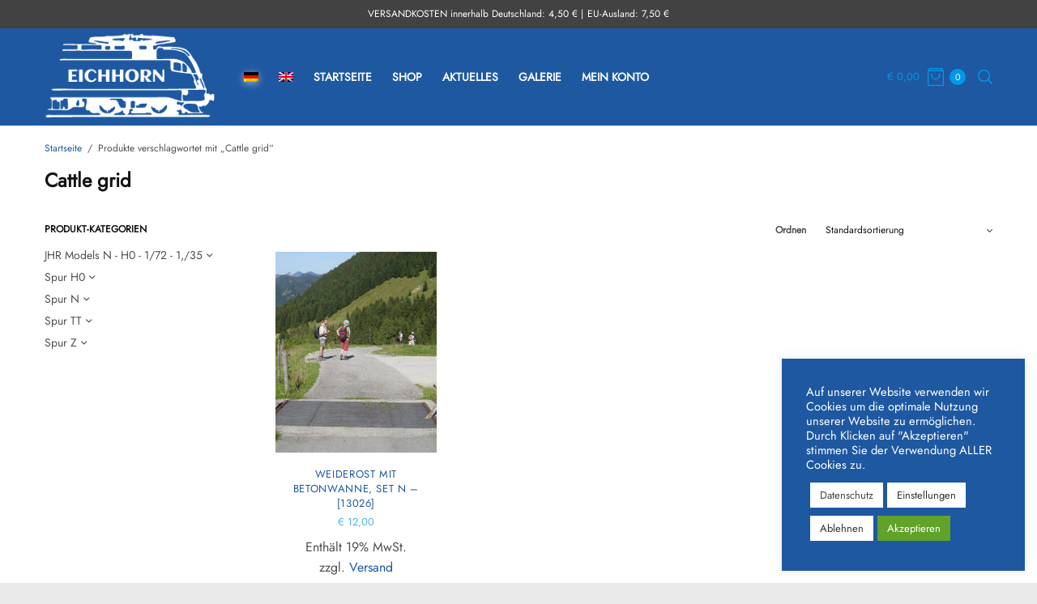

--- FILE ---
content_type: text/html; charset=UTF-8
request_url: https://www.eichhorn-modellbau.de/produkt-schlagwort/cattle-grid
body_size: 24215
content:
<!doctype html>
<html lang="de-DE">
<head>
	<meta charset="UTF-8" />
	<meta name="viewport" content="width=device-width, initial-scale=1, maximum-scale=1, viewport-fit=cover">
	<link rel="profile" href="http://gmpg.org/xfn/11">
	<title>Cattle grid &#8211; Eichhorn &#8211; Modellbau</title>
<meta name='robots' content='max-image-preview:large' />
	<style>img:is([sizes="auto" i], [sizes^="auto," i]) { contain-intrinsic-size: 3000px 1500px }</style>
	<link rel="alternate" hreflang="de" href="https://www.eichhorn-modellbau.de/produkt-schlagwort/cattle-grid" />
<link rel="alternate" hreflang="en" href="https://www.eichhorn-modellbau.de/produkt-schlagwort/cattle-grid-en?lang=en" />
<link rel="alternate" hreflang="x-default" href="https://www.eichhorn-modellbau.de/produkt-schlagwort/cattle-grid" />
<script>window._wca = window._wca || [];</script>
<link rel='dns-prefetch' href='//www.eichhorn-modellbau.de' />
<link rel='dns-prefetch' href='//stats.wp.com' />
<link rel='dns-prefetch' href='//hcaptcha.com' />
<link rel="alternate" type="application/rss+xml" title="Eichhorn - Modellbau &raquo; Feed" href="https://www.eichhorn-modellbau.de/feed" />
<link rel="alternate" type="application/rss+xml" title="Eichhorn - Modellbau &raquo; Kommentar-Feed" href="https://www.eichhorn-modellbau.de/comments/feed" />
<link rel="alternate" type="application/rss+xml" title="Eichhorn - Modellbau &raquo; Cattle grid Schlagwort Feed" href="https://www.eichhorn-modellbau.de/produkt-schlagwort/cattle-grid/feed" />
<script type="text/javascript">
/* <![CDATA[ */
window._wpemojiSettings = {"baseUrl":"https:\/\/s.w.org\/images\/core\/emoji\/16.0.1\/72x72\/","ext":".png","svgUrl":"https:\/\/s.w.org\/images\/core\/emoji\/16.0.1\/svg\/","svgExt":".svg","source":{"concatemoji":"https:\/\/www.eichhorn-modellbau.de\/wp-includes\/js\/wp-emoji-release.min.js?ver=6.8.3"}};
/*! This file is auto-generated */
!function(s,n){var o,i,e;function c(e){try{var t={supportTests:e,timestamp:(new Date).valueOf()};sessionStorage.setItem(o,JSON.stringify(t))}catch(e){}}function p(e,t,n){e.clearRect(0,0,e.canvas.width,e.canvas.height),e.fillText(t,0,0);var t=new Uint32Array(e.getImageData(0,0,e.canvas.width,e.canvas.height).data),a=(e.clearRect(0,0,e.canvas.width,e.canvas.height),e.fillText(n,0,0),new Uint32Array(e.getImageData(0,0,e.canvas.width,e.canvas.height).data));return t.every(function(e,t){return e===a[t]})}function u(e,t){e.clearRect(0,0,e.canvas.width,e.canvas.height),e.fillText(t,0,0);for(var n=e.getImageData(16,16,1,1),a=0;a<n.data.length;a++)if(0!==n.data[a])return!1;return!0}function f(e,t,n,a){switch(t){case"flag":return n(e,"\ud83c\udff3\ufe0f\u200d\u26a7\ufe0f","\ud83c\udff3\ufe0f\u200b\u26a7\ufe0f")?!1:!n(e,"\ud83c\udde8\ud83c\uddf6","\ud83c\udde8\u200b\ud83c\uddf6")&&!n(e,"\ud83c\udff4\udb40\udc67\udb40\udc62\udb40\udc65\udb40\udc6e\udb40\udc67\udb40\udc7f","\ud83c\udff4\u200b\udb40\udc67\u200b\udb40\udc62\u200b\udb40\udc65\u200b\udb40\udc6e\u200b\udb40\udc67\u200b\udb40\udc7f");case"emoji":return!a(e,"\ud83e\udedf")}return!1}function g(e,t,n,a){var r="undefined"!=typeof WorkerGlobalScope&&self instanceof WorkerGlobalScope?new OffscreenCanvas(300,150):s.createElement("canvas"),o=r.getContext("2d",{willReadFrequently:!0}),i=(o.textBaseline="top",o.font="600 32px Arial",{});return e.forEach(function(e){i[e]=t(o,e,n,a)}),i}function t(e){var t=s.createElement("script");t.src=e,t.defer=!0,s.head.appendChild(t)}"undefined"!=typeof Promise&&(o="wpEmojiSettingsSupports",i=["flag","emoji"],n.supports={everything:!0,everythingExceptFlag:!0},e=new Promise(function(e){s.addEventListener("DOMContentLoaded",e,{once:!0})}),new Promise(function(t){var n=function(){try{var e=JSON.parse(sessionStorage.getItem(o));if("object"==typeof e&&"number"==typeof e.timestamp&&(new Date).valueOf()<e.timestamp+604800&&"object"==typeof e.supportTests)return e.supportTests}catch(e){}return null}();if(!n){if("undefined"!=typeof Worker&&"undefined"!=typeof OffscreenCanvas&&"undefined"!=typeof URL&&URL.createObjectURL&&"undefined"!=typeof Blob)try{var e="postMessage("+g.toString()+"("+[JSON.stringify(i),f.toString(),p.toString(),u.toString()].join(",")+"));",a=new Blob([e],{type:"text/javascript"}),r=new Worker(URL.createObjectURL(a),{name:"wpTestEmojiSupports"});return void(r.onmessage=function(e){c(n=e.data),r.terminate(),t(n)})}catch(e){}c(n=g(i,f,p,u))}t(n)}).then(function(e){for(var t in e)n.supports[t]=e[t],n.supports.everything=n.supports.everything&&n.supports[t],"flag"!==t&&(n.supports.everythingExceptFlag=n.supports.everythingExceptFlag&&n.supports[t]);n.supports.everythingExceptFlag=n.supports.everythingExceptFlag&&!n.supports.flag,n.DOMReady=!1,n.readyCallback=function(){n.DOMReady=!0}}).then(function(){return e}).then(function(){var e;n.supports.everything||(n.readyCallback(),(e=n.source||{}).concatemoji?t(e.concatemoji):e.wpemoji&&e.twemoji&&(t(e.twemoji),t(e.wpemoji)))}))}((window,document),window._wpemojiSettings);
/* ]]> */
</script>
<link rel='stylesheet' id='german-market-blocks-integrations-css' href='https://www.eichhorn-modellbau.de/wp-content/plugins/woocommerce-german-market/german-market-blocks/build/integrations.css?ver=3.51.2' type='text/css' media='all' />
<link rel='stylesheet' id='german-market-checkout-block-checkboxes-css' href='https://www.eichhorn-modellbau.de/wp-content/plugins/woocommerce-german-market/german-market-blocks/build/blocks/checkout-checkboxes/style-index.css?ver=3.51.2' type='text/css' media='all' />
<link rel='stylesheet' id='german-market-product-charging-device-css' href='https://www.eichhorn-modellbau.de/wp-content/plugins/woocommerce-german-market/german-market-blocks/build/blocks/product-charging-device/style-index.css?ver=3.51.2' type='text/css' media='all' />
<link rel='stylesheet' id='jquery-ui-css' href='https://www.eichhorn-modellbau.de/wp-content/plugins/wp-pagebuilder/assets/css/jquery-ui.css?ver=1.12.1' type='text/css' media='all' />
<link rel='stylesheet' id='animate-css' href='https://www.eichhorn-modellbau.de/wp-content/plugins/wp-pagebuilder/assets/css/animate.min.css?ver=all' type='text/css' media='all' />
<link rel='stylesheet' id='font-awesome-5-css' href='https://www.eichhorn-modellbau.de/wp-content/plugins/wp-pagebuilder/assets/css/font-awesome-5.min.css?ver=all' type='text/css' media='all' />
<link rel='stylesheet' id='wppb-fonts-css' href='https://www.eichhorn-modellbau.de/wp-content/plugins/wp-pagebuilder/assets/css/wppb-fonts.css?ver=all' type='text/css' media='all' />
<link rel='stylesheet' id='wppb-addons-css' href='https://www.eichhorn-modellbau.de/wp-content/plugins/wp-pagebuilder/assets/css/wppb-addons.css?ver=all' type='text/css' media='all' />
<link rel='stylesheet' id='wppb-main-css' href='https://www.eichhorn-modellbau.de/wp-content/plugins/wp-pagebuilder/assets/css/wppb-main.css?ver=all' type='text/css' media='all' />
<style id='wp-emoji-styles-inline-css' type='text/css'>

	img.wp-smiley, img.emoji {
		display: inline !important;
		border: none !important;
		box-shadow: none !important;
		height: 1em !important;
		width: 1em !important;
		margin: 0 0.07em !important;
		vertical-align: -0.1em !important;
		background: none !important;
		padding: 0 !important;
	}
</style>
<link rel='stylesheet' id='wp-block-library-css' href='https://www.eichhorn-modellbau.de/wp-includes/css/dist/block-library/style.min.css?ver=6.8.3' type='text/css' media='all' />
<style id='classic-theme-styles-inline-css' type='text/css'>
/*! This file is auto-generated */
.wp-block-button__link{color:#fff;background-color:#32373c;border-radius:9999px;box-shadow:none;text-decoration:none;padding:calc(.667em + 2px) calc(1.333em + 2px);font-size:1.125em}.wp-block-file__button{background:#32373c;color:#fff;text-decoration:none}
</style>
<link rel='stylesheet' id='mediaelement-css' href='https://www.eichhorn-modellbau.de/wp-includes/js/mediaelement/mediaelementplayer-legacy.min.css?ver=4.2.17' type='text/css' media='all' />
<link rel='stylesheet' id='wp-mediaelement-css' href='https://www.eichhorn-modellbau.de/wp-includes/js/mediaelement/wp-mediaelement.min.css?ver=6.8.3' type='text/css' media='all' />
<style id='jetpack-sharing-buttons-style-inline-css' type='text/css'>
.jetpack-sharing-buttons__services-list{display:flex;flex-direction:row;flex-wrap:wrap;gap:0;list-style-type:none;margin:5px;padding:0}.jetpack-sharing-buttons__services-list.has-small-icon-size{font-size:12px}.jetpack-sharing-buttons__services-list.has-normal-icon-size{font-size:16px}.jetpack-sharing-buttons__services-list.has-large-icon-size{font-size:24px}.jetpack-sharing-buttons__services-list.has-huge-icon-size{font-size:36px}@media print{.jetpack-sharing-buttons__services-list{display:none!important}}.editor-styles-wrapper .wp-block-jetpack-sharing-buttons{gap:0;padding-inline-start:0}ul.jetpack-sharing-buttons__services-list.has-background{padding:1.25em 2.375em}
</style>
<style id='global-styles-inline-css' type='text/css'>
:root{--wp--preset--aspect-ratio--square: 1;--wp--preset--aspect-ratio--4-3: 4/3;--wp--preset--aspect-ratio--3-4: 3/4;--wp--preset--aspect-ratio--3-2: 3/2;--wp--preset--aspect-ratio--2-3: 2/3;--wp--preset--aspect-ratio--16-9: 16/9;--wp--preset--aspect-ratio--9-16: 9/16;--wp--preset--color--black: #000000;--wp--preset--color--cyan-bluish-gray: #abb8c3;--wp--preset--color--white: #ffffff;--wp--preset--color--pale-pink: #f78da7;--wp--preset--color--vivid-red: #cf2e2e;--wp--preset--color--luminous-vivid-orange: #ff6900;--wp--preset--color--luminous-vivid-amber: #fcb900;--wp--preset--color--light-green-cyan: #7bdcb5;--wp--preset--color--vivid-green-cyan: #00d084;--wp--preset--color--pale-cyan-blue: #8ed1fc;--wp--preset--color--vivid-cyan-blue: #0693e3;--wp--preset--color--vivid-purple: #9b51e0;--wp--preset--gradient--vivid-cyan-blue-to-vivid-purple: linear-gradient(135deg,rgba(6,147,227,1) 0%,rgb(155,81,224) 100%);--wp--preset--gradient--light-green-cyan-to-vivid-green-cyan: linear-gradient(135deg,rgb(122,220,180) 0%,rgb(0,208,130) 100%);--wp--preset--gradient--luminous-vivid-amber-to-luminous-vivid-orange: linear-gradient(135deg,rgba(252,185,0,1) 0%,rgba(255,105,0,1) 100%);--wp--preset--gradient--luminous-vivid-orange-to-vivid-red: linear-gradient(135deg,rgba(255,105,0,1) 0%,rgb(207,46,46) 100%);--wp--preset--gradient--very-light-gray-to-cyan-bluish-gray: linear-gradient(135deg,rgb(238,238,238) 0%,rgb(169,184,195) 100%);--wp--preset--gradient--cool-to-warm-spectrum: linear-gradient(135deg,rgb(74,234,220) 0%,rgb(151,120,209) 20%,rgb(207,42,186) 40%,rgb(238,44,130) 60%,rgb(251,105,98) 80%,rgb(254,248,76) 100%);--wp--preset--gradient--blush-light-purple: linear-gradient(135deg,rgb(255,206,236) 0%,rgb(152,150,240) 100%);--wp--preset--gradient--blush-bordeaux: linear-gradient(135deg,rgb(254,205,165) 0%,rgb(254,45,45) 50%,rgb(107,0,62) 100%);--wp--preset--gradient--luminous-dusk: linear-gradient(135deg,rgb(255,203,112) 0%,rgb(199,81,192) 50%,rgb(65,88,208) 100%);--wp--preset--gradient--pale-ocean: linear-gradient(135deg,rgb(255,245,203) 0%,rgb(182,227,212) 50%,rgb(51,167,181) 100%);--wp--preset--gradient--electric-grass: linear-gradient(135deg,rgb(202,248,128) 0%,rgb(113,206,126) 100%);--wp--preset--gradient--midnight: linear-gradient(135deg,rgb(2,3,129) 0%,rgb(40,116,252) 100%);--wp--preset--font-size--small: 13px;--wp--preset--font-size--medium: 20px;--wp--preset--font-size--large: 36px;--wp--preset--font-size--x-large: 42px;--wp--preset--spacing--20: 0.44rem;--wp--preset--spacing--30: 0.67rem;--wp--preset--spacing--40: 1rem;--wp--preset--spacing--50: 1.5rem;--wp--preset--spacing--60: 2.25rem;--wp--preset--spacing--70: 3.38rem;--wp--preset--spacing--80: 5.06rem;--wp--preset--shadow--natural: 6px 6px 9px rgba(0, 0, 0, 0.2);--wp--preset--shadow--deep: 12px 12px 50px rgba(0, 0, 0, 0.4);--wp--preset--shadow--sharp: 6px 6px 0px rgba(0, 0, 0, 0.2);--wp--preset--shadow--outlined: 6px 6px 0px -3px rgba(255, 255, 255, 1), 6px 6px rgba(0, 0, 0, 1);--wp--preset--shadow--crisp: 6px 6px 0px rgba(0, 0, 0, 1);}:where(.is-layout-flex){gap: 0.5em;}:where(.is-layout-grid){gap: 0.5em;}body .is-layout-flex{display: flex;}.is-layout-flex{flex-wrap: wrap;align-items: center;}.is-layout-flex > :is(*, div){margin: 0;}body .is-layout-grid{display: grid;}.is-layout-grid > :is(*, div){margin: 0;}:where(.wp-block-columns.is-layout-flex){gap: 2em;}:where(.wp-block-columns.is-layout-grid){gap: 2em;}:where(.wp-block-post-template.is-layout-flex){gap: 1.25em;}:where(.wp-block-post-template.is-layout-grid){gap: 1.25em;}.has-black-color{color: var(--wp--preset--color--black) !important;}.has-cyan-bluish-gray-color{color: var(--wp--preset--color--cyan-bluish-gray) !important;}.has-white-color{color: var(--wp--preset--color--white) !important;}.has-pale-pink-color{color: var(--wp--preset--color--pale-pink) !important;}.has-vivid-red-color{color: var(--wp--preset--color--vivid-red) !important;}.has-luminous-vivid-orange-color{color: var(--wp--preset--color--luminous-vivid-orange) !important;}.has-luminous-vivid-amber-color{color: var(--wp--preset--color--luminous-vivid-amber) !important;}.has-light-green-cyan-color{color: var(--wp--preset--color--light-green-cyan) !important;}.has-vivid-green-cyan-color{color: var(--wp--preset--color--vivid-green-cyan) !important;}.has-pale-cyan-blue-color{color: var(--wp--preset--color--pale-cyan-blue) !important;}.has-vivid-cyan-blue-color{color: var(--wp--preset--color--vivid-cyan-blue) !important;}.has-vivid-purple-color{color: var(--wp--preset--color--vivid-purple) !important;}.has-black-background-color{background-color: var(--wp--preset--color--black) !important;}.has-cyan-bluish-gray-background-color{background-color: var(--wp--preset--color--cyan-bluish-gray) !important;}.has-white-background-color{background-color: var(--wp--preset--color--white) !important;}.has-pale-pink-background-color{background-color: var(--wp--preset--color--pale-pink) !important;}.has-vivid-red-background-color{background-color: var(--wp--preset--color--vivid-red) !important;}.has-luminous-vivid-orange-background-color{background-color: var(--wp--preset--color--luminous-vivid-orange) !important;}.has-luminous-vivid-amber-background-color{background-color: var(--wp--preset--color--luminous-vivid-amber) !important;}.has-light-green-cyan-background-color{background-color: var(--wp--preset--color--light-green-cyan) !important;}.has-vivid-green-cyan-background-color{background-color: var(--wp--preset--color--vivid-green-cyan) !important;}.has-pale-cyan-blue-background-color{background-color: var(--wp--preset--color--pale-cyan-blue) !important;}.has-vivid-cyan-blue-background-color{background-color: var(--wp--preset--color--vivid-cyan-blue) !important;}.has-vivid-purple-background-color{background-color: var(--wp--preset--color--vivid-purple) !important;}.has-black-border-color{border-color: var(--wp--preset--color--black) !important;}.has-cyan-bluish-gray-border-color{border-color: var(--wp--preset--color--cyan-bluish-gray) !important;}.has-white-border-color{border-color: var(--wp--preset--color--white) !important;}.has-pale-pink-border-color{border-color: var(--wp--preset--color--pale-pink) !important;}.has-vivid-red-border-color{border-color: var(--wp--preset--color--vivid-red) !important;}.has-luminous-vivid-orange-border-color{border-color: var(--wp--preset--color--luminous-vivid-orange) !important;}.has-luminous-vivid-amber-border-color{border-color: var(--wp--preset--color--luminous-vivid-amber) !important;}.has-light-green-cyan-border-color{border-color: var(--wp--preset--color--light-green-cyan) !important;}.has-vivid-green-cyan-border-color{border-color: var(--wp--preset--color--vivid-green-cyan) !important;}.has-pale-cyan-blue-border-color{border-color: var(--wp--preset--color--pale-cyan-blue) !important;}.has-vivid-cyan-blue-border-color{border-color: var(--wp--preset--color--vivid-cyan-blue) !important;}.has-vivid-purple-border-color{border-color: var(--wp--preset--color--vivid-purple) !important;}.has-vivid-cyan-blue-to-vivid-purple-gradient-background{background: var(--wp--preset--gradient--vivid-cyan-blue-to-vivid-purple) !important;}.has-light-green-cyan-to-vivid-green-cyan-gradient-background{background: var(--wp--preset--gradient--light-green-cyan-to-vivid-green-cyan) !important;}.has-luminous-vivid-amber-to-luminous-vivid-orange-gradient-background{background: var(--wp--preset--gradient--luminous-vivid-amber-to-luminous-vivid-orange) !important;}.has-luminous-vivid-orange-to-vivid-red-gradient-background{background: var(--wp--preset--gradient--luminous-vivid-orange-to-vivid-red) !important;}.has-very-light-gray-to-cyan-bluish-gray-gradient-background{background: var(--wp--preset--gradient--very-light-gray-to-cyan-bluish-gray) !important;}.has-cool-to-warm-spectrum-gradient-background{background: var(--wp--preset--gradient--cool-to-warm-spectrum) !important;}.has-blush-light-purple-gradient-background{background: var(--wp--preset--gradient--blush-light-purple) !important;}.has-blush-bordeaux-gradient-background{background: var(--wp--preset--gradient--blush-bordeaux) !important;}.has-luminous-dusk-gradient-background{background: var(--wp--preset--gradient--luminous-dusk) !important;}.has-pale-ocean-gradient-background{background: var(--wp--preset--gradient--pale-ocean) !important;}.has-electric-grass-gradient-background{background: var(--wp--preset--gradient--electric-grass) !important;}.has-midnight-gradient-background{background: var(--wp--preset--gradient--midnight) !important;}.has-small-font-size{font-size: var(--wp--preset--font-size--small) !important;}.has-medium-font-size{font-size: var(--wp--preset--font-size--medium) !important;}.has-large-font-size{font-size: var(--wp--preset--font-size--large) !important;}.has-x-large-font-size{font-size: var(--wp--preset--font-size--x-large) !important;}
:where(.wp-block-post-template.is-layout-flex){gap: 1.25em;}:where(.wp-block-post-template.is-layout-grid){gap: 1.25em;}
:where(.wp-block-columns.is-layout-flex){gap: 2em;}:where(.wp-block-columns.is-layout-grid){gap: 2em;}
:root :where(.wp-block-pullquote){font-size: 1.5em;line-height: 1.6;}
</style>
<link rel='stylesheet' id='cookie-law-info-css' href='https://www.eichhorn-modellbau.de/wp-content/plugins/cookie-law-info/legacy/public/css/cookie-law-info-public.css?ver=3.3.4' type='text/css' media='all' />
<link rel='stylesheet' id='cookie-law-info-gdpr-css' href='https://www.eichhorn-modellbau.de/wp-content/plugins/cookie-law-info/legacy/public/css/cookie-law-info-gdpr.css?ver=3.3.4' type='text/css' media='all' />
<link rel='stylesheet' id='mrtext-main-css' href='https://www.eichhorn-modellbau.de/wp-content/plugins/marquee-running-text/assets/css/mrtext-main.css?ver=6.8.3' type='text/css' media='all' />
<style id='woocommerce-inline-inline-css' type='text/css'>
.woocommerce form .form-row .required { visibility: visible; }
</style>
<link rel='stylesheet' id='wpml-menu-item-0-css' href='https://www.eichhorn-modellbau.de/wp-content/plugins/sitepress-multilingual-cms/templates/language-switchers/menu-item/style.min.css?ver=1' type='text/css' media='all' />
<link rel='stylesheet' id='gateway-css' href='https://www.eichhorn-modellbau.de/wp-content/plugins/woocommerce-paypal-payments/modules/ppcp-button/assets/css/gateway.css?ver=3.1.0' type='text/css' media='all' />
<link rel='stylesheet' id='brands-styles-css' href='https://www.eichhorn-modellbau.de/wp-content/plugins/woocommerce/assets/css/brands.css?ver=10.1.2' type='text/css' media='all' />
<link rel='stylesheet' id='parent-style-css' href='https://www.eichhorn-modellbau.de/wp-content/themes/fifthavenue/style.css?ver=6.8.3' type='text/css' media='all' />
<link rel='stylesheet' id='child-theme-css-css' href='https://www.eichhorn-modellbau.de/wp-content/themes/fifthavenue-child/style.css?ver=6.8.3' type='text/css' media='all' />
<link rel='stylesheet' id='thb-app-css' href='https://www.eichhorn-modellbau.de/wp-content/themes/fifthavenue/assets/css/app.css?ver=2.0.0' type='text/css' media='all' />
<style id='thb-app-inline-css' type='text/css'>
.logo-holder .logolink .logoimg {max-height:120px;}.logo-holder .logolink .logoimg[src$=".svg"] {max-height:100%;height:120px;}@media screen and (max-width:1023px) {.header .logo-holder .logolink .logoimg {max-height:80;}.header .logo-holder .logolink .logoimg[src$=".svg"] {max-height:100%;height:80;}}h1, h2, h3, h4, h5, h6,.h1, .h2, .h3, .h4, .h5, .h6 {}body {}.thb-full-menu {}.thb-mobile-menu,.thb-secondary-menu {}em {}label {}input[type="submit"],submit,.button,.btn,.btn-block,.btn-text,.wp-block-button__link {}.thb-global-notification.light,.thb-global-notification.dark {background-color:#424242 !important;}.header {background-color:#1e58a1 !important;}.footer {background-color:#e5e5e5 !important;}.subfooter {background-color:#e5e5e5 !important;}a,h1 small, h2 small, h3 small, h4 small, h5 small, h6 small,h1 small a, h2 small a, h3 small a, h4 small a, h5 small a, h6 small a,.thb-dropdown-color-dark .thb-full-menu .sub-menu li a:hover,.thb-secondary-area .thb-secondary-item svg,.post .thb-read-more,.post-detail .thb-article-nav .thb-article-nav-post:hover span,.post-detail .thb-article-nav .thb-article-nav-post:hover strong,.commentlist .comment .reply,.commentlist .review .reply,.widget ul a:hover,.widget.widget_nav_menu li.active > a,.widget.widget_nav_menu li.active > .thb-arrow,.widget.widget_nav_menu li.active > .count, .widget.widget_pages li.active > a,.widget.widget_pages li.active > .thb-arrow,.widget.widget_pages li.active > .count, .widget.widget_meta li.active > a,.widget.widget_meta li.active > .thb-arrow,.widget.widget_meta li.active > .count, .widget.widget_product_categories li.active > a,.widget.widget_product_categories li.active > .thb-arrow,.widget.widget_product_categories li.active > .count,.has-thb-accent-color,.has-thb-accent-color p,.wp-block-button .wp-block-button__link.has-thb-accent-color,.wp-block-button .wp-block-button__link.has-thb-accent-color p,.wp-block-button.is-style-outline .wp-block-button__link,.wp-block-latest-posts.is-grid .wp-block-latest-posts__post-date,input[type="submit"].white:hover,.button.white:hover,.btn.white:hover,.thb-social-links-container.style3 .thb-social-link,.thb-tabs.style1 .vc_tta-panel-heading a.active, .thb-tabs.style2 .vc_tta-panel-heading a.active,.thb-tabs.style3 .thb-tab-menu .vc_tta-panel-heading a.active,.amount,.price ins, .price > .amount,.thb-filter-bar .thb-products-per-page a.active,.product_list_widget .quantity,.products .product .product-category,.wc-block-grid__products .product .product-category,.products .product .product-category a,.wc-block-grid__products .product .product-category a,.products .product-category:hover h2,.thb-product-detail .product-information .woocommerce-product-rating .woocommerce-review-link,.thb-product-detail .variations_form .reset_variations,.thb-product-tabs.thb-product-tabs-style1 .wc-tabs li.active a, .thb-product-tabs.thb-product-tabs-style2 .wc-tabs li.active a,.thb-product-tabs.thb-product-tabs-style3 .wc-tabs li.active a,.woocommerce-account .woocommerce-MyAccount-navigation .is-active a,.thb-checkout-toggle a,.woocommerce-terms-and-conditions-wrapper .woocommerce-privacy-policy-text a,.woocommerce-terms-and-conditions-wrapper label a,.thb-payment-icons li,.subfooter.dark a:hover{color:#0098ea;}.thb-tabs.style1 .vc_tta-panel-heading a.active, .thb-tabs.style2 .vc_tta-panel-heading a.active,.thb-product-tabs.thb-product-tabs-style1 .wc-tabs li.active a, .thb-product-tabs.thb-product-tabs-style2 .wc-tabs li.active a{-moz-box-shadow:inset 0 -3px 0 0 #0098ea;-webkit-box-shadow:inset 0 -3px 0 0 #0098ea;box-shadow:inset 0 -3px 0 0 #0098ea;}.thb-secondary-area .thb-secondary-menu:after,.tag-cloud-link:hover, .post-detail .thb-article-tags a:hover,.has-thb-accent-background-color,.wp-block-button .wp-block-button__link.has-thb-accent-background-color,.wp-block-button.is-style-outline:hover .wp-block-button__link,input[type="submit"]:hover,.button:hover,.btn:hover,input[type="submit"].grey:hover,.button.grey:hover,.btn.grey:hover,input[type="submit"].accent, input[type="submit"].alt,.button.accent,.button.alt,.btn.accent,.btn.alt,.btn-text.style3 .circle-btn,.thb-product-icon:hover, .thb-product-icon.exists,.products .product-category.thb-category-style3 .thb-category-link:after,.products .product-category.thb-category-style4:hover .woocommerce-loop-category__title:after,.products .product-category.thb-category-style6 .thb-category-link:hover .woocommerce-loop-category__title,.thb-product-nav .thb-product-nav-button:hover .product-nav-link,#scroll_to_top:hover {background-color:#0098ea;}.thb-secondary-area .thb-secondary-item svg,.post .thb-read-more svg,.post .thb-read-more svg .bar,.commentlist .comment .reply svg path,.commentlist .review .reply svg path,.btn-text.style4 .arrow svg:first-child {fill:#0098ea;}.dark-form-elements:focus, #mobile-menu.dark input[type="text"]:focus, #mobile-menu.dark input[type="password"]:focus, #mobile-menu.dark input[type="date"]:focus, #mobile-menu.dark input[type="datetime"]:focus, #mobile-menu.dark input[type="email"]:focus, #mobile-menu.dark input[type="number"]:focus, #mobile-menu.dark input[type="search"]:focus, #mobile-menu.dark input[type="tel"]:focus, #mobile-menu.dark input[type="time"]:focus, #mobile-menu.dark input[type="url"]:focus, #mobile-menu.dark textarea:focus, #newsletter-popup.dark .newsletter-content input[type="text"]:focus, #newsletter-popup.dark .newsletter-content input[type="password"]:focus, #newsletter-popup.dark .newsletter-content input[type="date"]:focus, #newsletter-popup.dark .newsletter-content input[type="datetime"]:focus, #newsletter-popup.dark .newsletter-content input[type="email"]:focus, #newsletter-popup.dark .newsletter-content input[type="number"]:focus, #newsletter-popup.dark .newsletter-content input[type="search"]:focus, #newsletter-popup.dark .newsletter-content input[type="tel"]:focus, #newsletter-popup.dark .newsletter-content input[type="time"]:focus, #newsletter-popup.dark .newsletter-content input[type="url"]:focus, #newsletter-popup.dark .newsletter-content textarea:focus, .footer.dark input[type="text"]:focus, .footer.dark input[type="password"]:focus, .footer.dark input[type="date"]:focus, .footer.dark input[type="datetime"]:focus, .footer.dark input[type="email"]:focus, .footer.dark input[type="number"]:focus, .footer.dark input[type="search"]:focus, .footer.dark input[type="tel"]:focus, .footer.dark input[type="time"]:focus, .footer.dark input[type="url"]:focus, .footer.dark textarea:focus,.wp-block-button.is-style-outline:hover .wp-block-button__link,input[type="submit"].style2.accent,.button.style2.accent,.btn.style2.accent,.thb-social-links-container.style3 .thb-social-link,.thb-product-nav .thb-product-nav-button:hover .product-nav-link,#scroll_to_top:hover {border-color:#0098ea;}.thb-tabs.style4 .thb-tab-menu .vc_tta-panel-heading a.active,.thb-product-tabs.thb-product-tabs-style4 .wc-tabs li.active {border-top-color:#0098ea;}a:hover,.thb-full-menu .menu-item.current-menu-item a,.thb-secondary-area .thb-secondary-item.thb-quick-search .thb-search-toggle .thb-header-inline-search .thb-results-container.product_list_widget li .product-title strong,.star-rating > span:before, .comment-form-rating p.stars > span:before,.comment-form-rating p.stars:hover a, .comment-form-rating p.stars.selected a{color:#0098ea;}.thb-secondary-area .thb-secondary-item .count,.products .product .product-thumbnail .button:hover,.products .product .product-thumbnail .wp-block-button__link:hover,.wc-block-grid__products .product .product-thumbnail .button:hover,.wc-block-grid__products .product .product-thumbnail .wp-block-button__link:hover {background-color:#0098ea;} a { color:#1e58a1; } a:hover { color:#0098ea; }.thb-full-menu&gt;li&gt; a { color:#ffffff; }.thb-full-menu&gt;li&gt; a:hover { color:#020202; }.thb-full-menu .sub-menu li a { color:#ffffff; }.thb-full-menu .sub-menu li a:hover { color:#5e5e5e; }.thb-dropdown-color-dark .thb-full-menu .sub-menu li a { color:#ffffff; }.thb-dropdown-color-dark .thb-full-menu .sub-menu li a:hover { color:#5e5e5e; }.star-rating>span:before,.comment-form-rating p.stars>span:before {color:#1e58a1;}.products .product .woocommerce-loop-product__title a { color:#1e58a1; }.products .product .woocommerce-loop-product__title a:hover { color:#0e396d; }.wc-block-grid__products .product .woocommerce-loop-product__title a { color:#1e58a1; }.wc-block-grid__products .product .woocommerce-loop-product__title a:hover { color:#0e396d; }
</style>
<link rel='stylesheet' id='thb-style-css' href='https://www.eichhorn-modellbau.de/wp-content/themes/fifthavenue-child/style.css?ver=2.0.0' type='text/css' media='all' />
<link rel='stylesheet' id='wppb-posts-css-css' href='https://www.eichhorn-modellbau.de/wp-content/plugins/wp-pagebuilder/addons/posts/assets/css/posts-addon.css?ver=6.8.3' type='text/css' media='all' />
<link rel='stylesheet' id='german-market-blocks-order-button-position-css' href='https://www.eichhorn-modellbau.de/wp-content/plugins/woocommerce-german-market/german-market-blocks/additional-css/order-button-checkout-fields.css?ver=3.51.2' type='text/css' media='all' />
<link rel='stylesheet' id='woocommerce-de_frontend_styles-css' href='https://www.eichhorn-modellbau.de/wp-content/plugins/woocommerce-german-market/css/frontend.min.css?ver=3.51.2' type='text/css' media='all' />
<script type="text/javascript" src="https://www.eichhorn-modellbau.de/wp-includes/js/jquery/jquery.min.js?ver=3.7.1" id="jquery-core-js"></script>
<script type="text/javascript" src="https://www.eichhorn-modellbau.de/wp-includes/js/jquery/jquery-migrate.min.js?ver=3.4.1" id="jquery-migrate-js"></script>
<script type="text/javascript" id="cookie-law-info-js-extra">
/* <![CDATA[ */
var Cli_Data = {"nn_cookie_ids":[],"cookielist":[],"non_necessary_cookies":[],"ccpaEnabled":"","ccpaRegionBased":"","ccpaBarEnabled":"","strictlyEnabled":["necessary","obligatoire"],"ccpaType":"gdpr","js_blocking":"1","custom_integration":"","triggerDomRefresh":"","secure_cookies":""};
var cli_cookiebar_settings = {"animate_speed_hide":"500","animate_speed_show":"500","background":"#1e58a1","border":"#b1a6a6c2","border_on":"","button_1_button_colour":"#61a229","button_1_button_hover":"#4e8221","button_1_link_colour":"#fff","button_1_as_button":"1","button_1_new_win":"","button_2_button_colour":"#ffffff","button_2_button_hover":"#cccccc","button_2_link_colour":"#444","button_2_as_button":"1","button_2_hidebar":"","button_3_button_colour":"#ffffff","button_3_button_hover":"#cccccc","button_3_link_colour":"#333333","button_3_as_button":"1","button_3_new_win":"","button_4_button_colour":"#ffffff","button_4_button_hover":"#cccccc","button_4_link_colour":"#333333","button_4_as_button":"1","button_7_button_colour":"#61a229","button_7_button_hover":"#4e8221","button_7_link_colour":"#fff","button_7_as_button":"1","button_7_new_win":"","font_family":"inherit","header_fix":"","notify_animate_hide":"1","notify_animate_show":"","notify_div_id":"#cookie-law-info-bar","notify_position_horizontal":"right","notify_position_vertical":"bottom","scroll_close":"","scroll_close_reload":"","accept_close_reload":"","reject_close_reload":"","showagain_tab":"","showagain_background":"#fff","showagain_border":"#000","showagain_div_id":"#cookie-law-info-again","showagain_x_position":"100px","text":"#ffffff","show_once_yn":"","show_once":"10000","logging_on":"","as_popup":"","popup_overlay":"1","bar_heading_text":"","cookie_bar_as":"widget","popup_showagain_position":"bottom-right","widget_position":"right"};
var log_object = {"ajax_url":"https:\/\/www.eichhorn-modellbau.de\/wp-admin\/admin-ajax.php"};
/* ]]> */
</script>
<script type="text/javascript" src="https://www.eichhorn-modellbau.de/wp-content/plugins/cookie-law-info/legacy/public/js/cookie-law-info-public.js?ver=3.3.4" id="cookie-law-info-js"></script>
<script type="text/javascript" src="https://www.eichhorn-modellbau.de/wp-content/plugins/woocommerce/assets/js/jquery-blockui/jquery.blockUI.min.js?ver=2.7.0-wc.10.1.2" id="jquery-blockui-js" defer="defer" data-wp-strategy="defer"></script>
<script type="text/javascript" id="wc-add-to-cart-js-extra">
/* <![CDATA[ */
var wc_add_to_cart_params = {"ajax_url":"\/wp-admin\/admin-ajax.php","wc_ajax_url":"\/?wc-ajax=%%endpoint%%","i18n_view_cart":"Warenkorb anzeigen","cart_url":"https:\/\/www.eichhorn-modellbau.de\/warenkorb","is_cart":"","cart_redirect_after_add":"no"};
/* ]]> */
</script>
<script type="text/javascript" src="https://www.eichhorn-modellbau.de/wp-content/plugins/woocommerce/assets/js/frontend/add-to-cart.min.js?ver=10.1.2" id="wc-add-to-cart-js" defer="defer" data-wp-strategy="defer"></script>
<script type="text/javascript" src="https://www.eichhorn-modellbau.de/wp-content/plugins/woocommerce/assets/js/js-cookie/js.cookie.min.js?ver=2.1.4-wc.10.1.2" id="js-cookie-js" defer="defer" data-wp-strategy="defer"></script>
<script type="text/javascript" id="woocommerce-js-extra">
/* <![CDATA[ */
var woocommerce_params = {"ajax_url":"\/wp-admin\/admin-ajax.php","wc_ajax_url":"\/?wc-ajax=%%endpoint%%","i18n_password_show":"Passwort anzeigen","i18n_password_hide":"Passwort verbergen"};
/* ]]> */
</script>
<script type="text/javascript" src="https://www.eichhorn-modellbau.de/wp-content/plugins/woocommerce/assets/js/frontend/woocommerce.min.js?ver=10.1.2" id="woocommerce-js" defer="defer" data-wp-strategy="defer"></script>
<script type="text/javascript" src="https://stats.wp.com/s-202551.js" id="woocommerce-analytics-js" defer="defer" data-wp-strategy="defer"></script>
<script type="text/javascript" id="woocommerce_de_frontend-js-extra">
/* <![CDATA[ */
var sepa_ajax_object = {"ajax_url":"https:\/\/www.eichhorn-modellbau.de\/wp-admin\/admin-ajax.php","nonce":"6ad64d4af8"};
var woocommerce_remove_updated_totals = {"val":"0"};
var woocommerce_payment_update = {"val":"1"};
var german_market_price_variable_products = {"val":"gm_default"};
var german_market_price_variable_theme_extra_element = {"val":"none"};
var german_market_legal_info_product_reviews = {"element":".woocommerce-Reviews .commentlist","activated":"off"};
var ship_different_address = {"message":"<p class=\"woocommerce-notice woocommerce-notice--info woocommerce-info\" id=\"german-market-puchase-on-account-message\">\"Lieferung an eine andere Adresse senden\" ist f\u00fcr die gew\u00e4hlte Zahlungsart \"Kauf auf Rechnung\" nicht verf\u00fcgbar und wurde deaktiviert!<\/p>","before_element":".woocommerce-checkout-payment"};
/* ]]> */
</script>
<script type="text/javascript" src="https://www.eichhorn-modellbau.de/wp-content/plugins/woocommerce-german-market/js/WooCommerce-German-Market-Frontend.min.js?ver=3.51.2" id="woocommerce_de_frontend-js"></script>
<link rel="https://api.w.org/" href="https://www.eichhorn-modellbau.de/wp-json/" /><link rel="alternate" title="JSON" type="application/json" href="https://www.eichhorn-modellbau.de/wp-json/wp/v2/product_tag/152" /><link rel="EditURI" type="application/rsd+xml" title="RSD" href="https://www.eichhorn-modellbau.de/xmlrpc.php?rsd" />
<meta name="generator" content="WordPress 6.8.3" />
<meta name="generator" content="WooCommerce 10.1.2" />
<meta name="generator" content="WPML ver:4.8.1 stt:1,3;" />
<style>
.h-captcha{position:relative;display:block;margin-bottom:2rem;padding:0;clear:both}.h-captcha[data-size="normal"]{width:303px;height:78px}.h-captcha[data-size="compact"]{width:164px;height:144px}.h-captcha[data-size="invisible"]{display:none}.h-captcha iframe{z-index:1}.h-captcha::before{content:"";display:block;position:absolute;top:0;left:0;background:url(https://www.eichhorn-modellbau.de/wp-content/plugins/hcaptcha-for-forms-and-more/assets/images/hcaptcha-div-logo.svg) no-repeat;border:1px solid #fff0;border-radius:4px;box-sizing:border-box}.h-captcha::after{content:"The hCaptcha loading is delayed until user interaction.";font:13px/1.35 system-ui,-apple-system,Segoe UI,Roboto,Arial,sans-serif;display:block;position:absolute;top:0;left:0;box-sizing:border-box;color:red;opacity:0}.h-captcha:not(:has(iframe))::after{animation:hcap-msg-fade-in .3s ease forwards;animation-delay:2s}.h-captcha:has(iframe)::after{animation:none;opacity:0}@keyframes hcap-msg-fade-in{to{opacity:1}}.h-captcha[data-size="normal"]::before{width:300px;height:74px;background-position:94% 28%}.h-captcha[data-size="normal"]::after{padding:19px 75px 16px 10px}.h-captcha[data-size="compact"]::before{width:156px;height:136px;background-position:50% 79%}.h-captcha[data-size="compact"]::after{padding:10px 10px 16px 10px}.h-captcha[data-theme="light"]::before,body.is-light-theme .h-captcha[data-theme="auto"]::before,.h-captcha[data-theme="auto"]::before{background-color:#fafafa;border:1px solid #e0e0e0}.h-captcha[data-theme="dark"]::before,body.is-dark-theme .h-captcha[data-theme="auto"]::before,html.wp-dark-mode-active .h-captcha[data-theme="auto"]::before,html.drdt-dark-mode .h-captcha[data-theme="auto"]::before{background-image:url(https://www.eichhorn-modellbau.de/wp-content/plugins/hcaptcha-for-forms-and-more/assets/images/hcaptcha-div-logo-white.svg);background-repeat:no-repeat;background-color:#333;border:1px solid #f5f5f5}@media (prefers-color-scheme:dark){.h-captcha[data-theme="auto"]::before{background-image:url(https://www.eichhorn-modellbau.de/wp-content/plugins/hcaptcha-for-forms-and-more/assets/images/hcaptcha-div-logo-white.svg);background-repeat:no-repeat;background-color:#333;border:1px solid #f5f5f5}}.h-captcha[data-theme="custom"]::before{background-color:initial}.h-captcha[data-size="invisible"]::before,.h-captcha[data-size="invisible"]::after{display:none}.h-captcha iframe{position:relative}div[style*="z-index: 2147483647"] div[style*="border-width: 11px"][style*="position: absolute"][style*="pointer-events: none"]{border-style:none}
</style>
	<style>img#wpstats{display:none}</style>
		<style type="text/css">.broken_link, a.broken_link {
	text-decoration: line-through;
}</style><style type="text/css" id="custom-background-css">
body.custom-background { background-color: #eaeaea; }
</style>
	<style>
.woocommerce-form-login .h-captcha{margin-top:2rem}
</style>
<style>
.woocommerce-form-register .h-captcha{margin-top:2rem}
</style>
<link rel="icon" href="https://www.eichhorn-modellbau.de/wp-content/uploads/2020/10/cropped-eichhorn_favicon-1-32x32.png" sizes="32x32" />
<link rel="icon" href="https://www.eichhorn-modellbau.de/wp-content/uploads/2020/10/cropped-eichhorn_favicon-1-192x192.png" sizes="192x192" />
<link rel="apple-touch-icon" href="https://www.eichhorn-modellbau.de/wp-content/uploads/2020/10/cropped-eichhorn_favicon-1-180x180.png" />
<meta name="msapplication-TileImage" content="https://www.eichhorn-modellbau.de/wp-content/uploads/2020/10/cropped-eichhorn_favicon-1-270x270.png" />
		<style type="text/css" id="wp-custom-css">
			.blck{
padding:20px;
	background: linear-gradient(135deg,rgb(244,244,244) 0%,rgb(241,241,241) 100%);
	margin-bottom:30px;
}
.home .alignfull.wp-container-core-columns-is-layout-9d6595d7.wp-block-columns-is-layout-flex {margin-top:-32px;}		</style>
		</head>
<body class="archive tax-product_tag term-cattle-grid term-152 custom-background wp-custom-logo wp-theme-fifthavenue wp-child-theme-fifthavenue-child theme-fifthavenue woocommerce woocommerce-page woocommerce-no-js fixed-header-on fixed-header-scroll-on thb-quantity-style1 thb-single-product-ajax-on">
<!-- Start Wrapper -->
<div id="wrapper">
		<aside class="thb-global-notification light">
	<div class="row">
		<div class="small-12 columns">
			<p>VERSANDKOSTEN innerhalb Deutschland: 4,50 € | EU-Ausland: 7,50 €</p>		</div>
	</div>
</aside>
	<div class="header-wrapper">
	<header class="header thb-main-header light-header thb-fixed-noshadow">
		<div class="header-logo-row">
			<div class="row align-middle">
				<div class="small-3 hide-for-large columns">
						<div class="mobile-toggle-holder thb-secondary-item">
		<div class="mobile-toggle">
			<span></span><span></span><span></span>
		</div>
	</div>
					</div>
				<div class="small-6 large-8 columns">
						<div class="logo-holder">
					<a href="https://www.eichhorn-modellbau.de/" class="logolink" title="Eichhorn &#8211; Modellbau">
				<img src="https://www.eichhorn-modellbau.de/wp-content/uploads/2020/08/cropped-eichhorn_logo_200250.png" alt="Eichhorn &#8211; Modellbau" class="logoimg" />
			</a>
				</div>
						<div class="thb-navbar">
						<nav class="full-menu">
	<ul id="menu-main-menu-de" class="thb-full-menu"><li id="menu-item-wpml-ls-77-de" class="menu-item wpml-ls-slot-77 wpml-ls-item wpml-ls-item-de wpml-ls-current-language wpml-ls-menu-item wpml-ls-first-item menu-item-type-wpml_ls_menu_item menu-item-object-wpml_ls_menu_item menu-item-wpml-ls-77-de"><a href="https://www.eichhorn-modellbau.de/produkt-schlagwort/cattle-grid" title="Wechseln zu " aria-label="Wechseln zu " role="menuitem"><img
            class="wpml-ls-flag"
            src="https://www.eichhorn-modellbau.de/wp-content/plugins/sitepress-multilingual-cms/res/flags/de.png"
            alt="Deutsch"
            
            
    /></a></li>
<li id="menu-item-wpml-ls-77-en" class="menu-item wpml-ls-slot-77 wpml-ls-item wpml-ls-item-en wpml-ls-menu-item wpml-ls-last-item menu-item-type-wpml_ls_menu_item menu-item-object-wpml_ls_menu_item menu-item-wpml-ls-77-en"><a href="https://www.eichhorn-modellbau.de/produkt-schlagwort/cattle-grid-en?lang=en" title="Wechseln zu " aria-label="Wechseln zu " role="menuitem"><img
            class="wpml-ls-flag"
            src="https://www.eichhorn-modellbau.de/wp-content/plugins/sitepress-multilingual-cms/res/flags/en.png"
            alt="Englisch"
            
            
    /></a></li>
<li id="menu-item-123" class="menu-item menu-item-type-post_type menu-item-object-page menu-item-home menu-item-123"><a href="https://www.eichhorn-modellbau.de/">Startseite</a></li>
<li id="menu-item-131" class="menu-item menu-item-type-post_type menu-item-object-page menu-item-131"><a href="https://www.eichhorn-modellbau.de/shop">Shop</a></li>
<li id="menu-item-176" class="menu-item menu-item-type-post_type menu-item-object-page menu-item-176"><a href="https://www.eichhorn-modellbau.de/aktuelles">Aktuelles</a></li>
<li id="menu-item-398" class="menu-item menu-item-type-post_type menu-item-object-page menu-item-398"><a href="https://www.eichhorn-modellbau.de/galerie">Galerie</a></li>
<li id="menu-item-129" class="menu-item menu-item-type-post_type menu-item-object-page menu-item-129"><a href="https://www.eichhorn-modellbau.de/mein-konto">Mein Konto</a></li>
</ul></nav>
					</div>
				</div>
				<div class="small-3 large-4 columns">
						<div class="thb-secondary-area">
			<div class="thb-secondary-item thb-quick-cart">
									<span class="thb-item-text thb-cart-amount"><span class="woocommerce-Price-amount amount"><bdi><span class="woocommerce-Price-currencySymbol">&euro;</span>&nbsp;0,00</bdi></span></span>
							<div class="thb-item-icon-wrapper">
			<span class="thb-item-icon">
				<svg version="1.1" class="thb-cart-icon" xmlns="http://www.w3.org/2000/svg" xmlns:xlink="http://www.w3.org/1999/xlink" x="0px" y="0px"
	 viewBox="0 0 16.5 18.5" xml:space="preserve"><path d="M15.8,2.2h-0.4V0.7c0-0.4-0.3-0.7-0.7-0.7H1.8C1.4,0,1.1,0.3,1.1,0.7v1.5H0.7C0.3,2.2,0,2.5,0,2.9v15
			c0,0.4,0.3,0.7,0.7,0.7h15.1c0.4,0,0.7-0.3,0.7-0.7v-15C16.5,2.5,16.2,2.2,15.8,2.2z M2.2,1.1h12.1v1.1H2.2V1.1z M15.4,17.4H1.1
			V3.3h14.3V17.4z M8.2,12.1c2.5,0,4.4-1.9,4.4-4.3V6.3c0-0.3-0.2-0.5-0.6-0.5c-0.3,0-0.6,0.2-0.6,0.5v1.5c0,1.8-1.5,3.3-3.3,3.3
			c-1.8,0-3.3-1.5-3.3-3.3V6.3c0-0.3-0.2-0.5-0.6-0.5C4.1,5.8,3.8,6,3.8,6.3v1.5C3.8,10.2,5.8,12.1,8.2,12.1z"/>
</svg>
			</span>
							<span class="count thb-cart-count">0</span>
										<div class="thb-secondary-cart">
					<div class="widget woocommerce widget_shopping_cart"><div class="widget_shopping_cart_content"></div></div>									</div>
					</div>
	</div>
		<div class="thb-secondary-item thb-quick-search">
		<div class="thb-item-icon-wrapper">
			<svg version="1.1" class="thb-search-icon" xmlns="http://www.w3.org/2000/svg" xmlns:xlink="http://www.w3.org/1999/xlink" x="0px" y="0px"
	 viewBox="0 0 16 16" xml:space="preserve"><path d="M6.7,0C3,0,0,3,0,6.7c0,3.7,3,6.7,6.7,6.7c1.6,0,3.1-0.6,4.3-1.5l3.9,3.9c0.3,0.3,0.7,0.3,0.9,0c0.3-0.3,0.3-0.7,0-0.9
	L11.9,11c1-1.2,1.5-2.6,1.5-4.3C13.4,3,10.4,0,6.7,0L6.7,0z M6.7,1.3c3,0,5.4,2.4,5.4,5.4c0,3-2.4,5.4-5.4,5.4c-3,0-5.4-2.4-5.4-5.4
	C1.3,3.7,3.7,1.3,6.7,1.3z"/>
</svg>
		</div>
		<div class="thb-search-toggle">
			<div class="thb-header-inline-search">
				<form role="search" method="get" class="woocommerce-product-search" action="https://www.eichhorn-modellbau.de/">
	<label class="screen-reader-text" for="woocommerce-product-search-field-0">Suche nach:</label>
	<input type="search" id="woocommerce-product-search-field-0" class="search-field" placeholder="Produkte suchen …" value="" name="s" />
	<button type="submit" value="Suchen" class="">Suchen</button>
	<input type="hidden" name="post_type" value="product" />
</form>
				<div class="thb-autocomplete-wrapper"></div>
			</div>
		</div>
	</div>
		</div>
					</div>
			</div>
		</div>
	</header>
</div>
		<div role="main">
		<div class="thb_prod_ajax_to_cart_notices"></div>
			<div class="thb-woocommerce-header woocommerce-products-header style1 light">
		<div class="row">
			<div class="small-12 columns">
				<div class="thb-breadcrumb-bar">
					<nav class="woocommerce-breadcrumb" aria-label="Breadcrumb"><a href="https://www.eichhorn-modellbau.de">Startseite</a> <i>/</i> Produkte verschlagwortet mit &#8222;Cattle grid&#8220;</nav>									</div>
									<div class="thb-woocommerce-header-title">
						<h1 class="thb-shop-title">Cattle grid</h1>
																	</div>
							</div>
		</div>
	</div>
	<div class="row">
	<div class="small-12 columns">
		<div class="sidebar-container thb-shop-sidebar-layout sidebar-left">
							<div class="sidebar thb-shop-sidebar">
					<div id="woocommerce_product_categories-2" class="widget woocommerce widget_product_categories"><div class="thb-widget-title">Produkt-Kategorien</div><ul class="product-categories"><li class="cat-item cat-item-139 cat-parent"><a href="https://www.eichhorn-modellbau.de/produkt-kategorie/jhr-models-n-h0-1-72-1-35">JHR Models N - H0 - 1/72 - 1,/35</a><ul class='children'>
<li class="cat-item cat-item-798"><a href="https://www.eichhorn-modellbau.de/produkt-kategorie/jhr-models-n-h0-1-72-1-35/jhr-modeles-1-35">JHR Modeles 1/35</a></li>
<li class="cat-item cat-item-560"><a href="https://www.eichhorn-modellbau.de/produkt-kategorie/jhr-models-n-h0-1-72-1-35/jhr-modeles-1-87-spur-n0">JHR Modeles 1/87 - Spur H0</a></li>
<li class="cat-item cat-item-561"><a href="https://www.eichhorn-modellbau.de/produkt-kategorie/jhr-models-n-h0-1-72-1-35/jhr-models-1-160-spur-n">JHR Models 1/160 - Spur N</a></li>
<li class="cat-item cat-item-647"><a href="https://www.eichhorn-modellbau.de/produkt-kategorie/jhr-models-n-h0-1-72-1-35/modelle-im-massstab-1-72">JHR Models 1/72</a></li>
</ul>
</li>
<li class="cat-item cat-item-87 cat-parent"><a href="https://www.eichhorn-modellbau.de/produkt-kategorie/track-h0">Spur H0</a><ul class='children'>
<li class="cat-item cat-item-547"><a href="https://www.eichhorn-modellbau.de/produkt-kategorie/track-h0/rollmaterial-spur-h0">Rollmaterial Spur H0</a></li>
<li class="cat-item cat-item-553"><a href="https://www.eichhorn-modellbau.de/produkt-kategorie/track-h0/gleisbau-herzstueck-weichenherzstueck-spur-h0">Zubehör für den Gleisbau Spur H0</a></li>
<li class="cat-item cat-item-101"><a href="https://www.eichhorn-modellbau.de/produkt-kategorie/track-h0/zubehoer-spur-h0">Zubehör für Spur H0</a></li>
</ul>
</li>
<li class="cat-item cat-item-85 cat-parent"><a href="https://www.eichhorn-modellbau.de/produkt-kategorie/scale-1-160-n">Spur N</a><ul class='children'>
<li class="cat-item cat-item-818"><a href="https://www.eichhorn-modellbau.de/produkt-kategorie/scale-1-160-n/finescale-fahrleitungs-und-gittermaste">ckb-modell</a></li>
<li class="cat-item cat-item-111"><a href="https://www.eichhorn-modellbau.de/produkt-kategorie/scale-1-160-n/ersatzteile-spur-n">Ersatzteile Spur N</a></li>
<li class="cat-item cat-item-815"><a href="https://www.eichhorn-modellbau.de/produkt-kategorie/scale-1-160-n/kuppelstangen">Kuppelstangen</a></li>
<li class="cat-item cat-item-91 cat-parent"><a href="https://www.eichhorn-modellbau.de/produkt-kategorie/scale-1-160-n/lokomotiven-spur-n">Lokomotiven Spur N</a>	<ul class='children'>
<li class="cat-item cat-item-536"><a href="https://www.eichhorn-modellbau.de/produkt-kategorie/scale-1-160-n/lokomotiven-spur-n/dampflokomotiven-spur-n">Dampflokomotiven in Spur N</a></li>
<li class="cat-item cat-item-105"><a href="https://www.eichhorn-modellbau.de/produkt-kategorie/scale-1-160-n/lokomotiven-spur-n/diesellokomotiven-spur-n">Diesellokomotiven Spur N</a></li>
<li class="cat-item cat-item-103"><a href="https://www.eichhorn-modellbau.de/produkt-kategorie/scale-1-160-n/lokomotiven-spur-n/elektrolokomotiven-spur-n">Elektrolokomotiven Spur N</a></li>
	</ul>
</li>
<li class="cat-item cat-item-119"><a href="https://www.eichhorn-modellbau.de/produkt-kategorie/scale-1-160-n/mtr-mende">MTR-Mende</a></li>
<li class="cat-item cat-item-137"><a href="https://www.eichhorn-modellbau.de/produkt-kategorie/scale-1-160-n/n-tram">N - tram</a></li>
<li class="cat-item cat-item-143"><a href="https://www.eichhorn-modellbau.de/produkt-kategorie/scale-1-160-n/original-ersatzteile">Original-Ersatzteile</a></li>
<li class="cat-item cat-item-115"><a href="https://www.eichhorn-modellbau.de/produkt-kategorie/scale-1-160-n/sp9-spurneun">SP9 - SPURNEUN</a></li>
<li class="cat-item cat-item-843"><a href="https://www.eichhorn-modellbau.de/produkt-kategorie/scale-1-160-n/tj-modeles">TJ-Modeles</a></li>
<li class="cat-item cat-item-541 cat-parent"><a href="https://www.eichhorn-modellbau.de/produkt-kategorie/scale-1-160-n/wagen-spur-n">Wagen in Spur N</a>	<ul class='children'>
<li class="cat-item cat-item-542"><a href="https://www.eichhorn-modellbau.de/produkt-kategorie/scale-1-160-n/wagen-spur-n/gueterwagen-spur-n">Güterwagen in Spur N</a></li>
	</ul>
</li>
<li class="cat-item cat-item-97"><a href="https://www.eichhorn-modellbau.de/produkt-kategorie/scale-1-160-n/zubehoer-spur-n">Zubehör Spur N</a></li>
<li class="cat-item cat-item-131"><a href="https://www.eichhorn-modellbau.de/produkt-kategorie/scale-1-160-n/zubehoer-fahrleitung-spur-n">Zubehör: Fahrleitungen</a></li>
<li class="cat-item cat-item-95 cat-parent"><a href="https://www.eichhorn-modellbau.de/produkt-kategorie/scale-1-160-n/zubehoer-fahrzeuge-spur-n">Zubehör: Fahrzeuge</a>	<ul class='children'>
<li class="cat-item cat-item-129"><a href="https://www.eichhorn-modellbau.de/produkt-kategorie/scale-1-160-n/zubehoer-fahrzeuge-spur-n/ballast-fahrzeuge-spur-n">Ballast für Fahrzeuge</a></li>
<li class="cat-item cat-item-125"><a href="https://www.eichhorn-modellbau.de/produkt-kategorie/scale-1-160-n/zubehoer-fahrzeuge-spur-n/kurzkupplungen-spur-n">Kurzkupplungen-n</a></li>
<li class="cat-item cat-item-133"><a href="https://www.eichhorn-modellbau.de/produkt-kategorie/scale-1-160-n/zubehoer-fahrzeuge-spur-n/puffer-spur-n">Puffer</a></li>
<li class="cat-item cat-item-135"><a href="https://www.eichhorn-modellbau.de/produkt-kategorie/scale-1-160-n/zubehoer-fahrzeuge-spur-n/radschleifer-achsschleifer-stromabnehmer-n">Radschleifer / Stromabnehmer</a></li>
<li class="cat-item cat-item-121"><a href="https://www.eichhorn-modellbau.de/produkt-kategorie/scale-1-160-n/zubehoer-fahrzeuge-spur-n/pantograph-stromabnehmer-spur-n">Stromabnehmer</a></li>
	</ul>
</li>
<li class="cat-item cat-item-113"><a href="https://www.eichhorn-modellbau.de/produkt-kategorie/scale-1-160-n/gleisbau-herzstueck-weichenherzstueck-spur-n">Zubehör: Gleisbau Spur N</a></li>
<li class="cat-item cat-item-127"><a href="https://www.eichhorn-modellbau.de/produkt-kategorie/scale-1-160-n/landschaftszubehoer-spur-n">Zubehör: Landschaftsbau Spur N</a></li>
</ul>
</li>
<li class="cat-item cat-item-89 cat-parent"><a href="https://www.eichhorn-modellbau.de/produkt-kategorie/scale-1-120-tt">Spur TT</a><ul class='children'>
<li class="cat-item cat-item-794"><a href="https://www.eichhorn-modellbau.de/produkt-kategorie/scale-1-120-tt/gleisbau-spur-tt">Zubehör für den Gleisbau Spur TT</a></li>
<li class="cat-item cat-item-99"><a href="https://www.eichhorn-modellbau.de/produkt-kategorie/scale-1-120-tt/zubehoer-spur-tt">Zubehör für Spur TT</a></li>
</ul>
</li>
<li class="cat-item cat-item-506 cat-parent"><a href="https://www.eichhorn-modellbau.de/produkt-kategorie/spur-z">Spur Z</a><ul class='children'>
<li class="cat-item cat-item-507"><a href="https://www.eichhorn-modellbau.de/produkt-kategorie/spur-z/spur-z-zubehoer-fuer-den-gleisbau-spur-z">Zubehör für den Gleisbau Spur Z</a></li>
</ul>
</li>
<li class="cat-item cat-item-15 cat-parent"><a href="https://www.eichhorn-modellbau.de/produkt-kategorie/unkategorisiert">Unkategorisiert</a><ul class='children'>
<li class="cat-item cat-item-832"><a href="https://www.eichhorn-modellbau.de/produkt-kategorie/unkategorisiert/werkzeug">Werkzeuge / Hilfsmittel</a></li>
</ul>
</li>
</ul></div>				</div>
						<div class="sidebar-content-main thb-shop-content">
				<div class="woocommerce-notices-wrapper"></div>	<div class="thb-filter-bar style1">
		<div class="row align-middle">
			<div class="small-6 medium-3 large-6 columns">
				<a href="#" id="thb-shop-filters"><svg xmlns="http://www.w3.org/2000/svg" xmlns:xlink="http://www.w3.org/1999/xlink" x="0px" y="0px"
	 width="14px" height="11px" viewBox="299 372.046 14 11" enable-background="new 299 372.046 14 11"
	 xml:space="preserve">
	<path d="M302.254,377.166h-2.876c-0.208,0-0.378,0.17-0.378,0.378c0,0.208,0.17,0.378,0.378,0.378h2.876
		c0.17,0.757,0.851,1.325,1.665,1.325s1.495-0.568,1.665-1.325c0.019,0,0.019,0,0.038,0h7c0.208,0,0.378-0.17,0.378-0.378
		c0-0.208-0.17-0.378-0.378-0.378h-7c-0.019,0-0.038,0-0.038,0c-0.17-0.757-0.852-1.325-1.665-1.325
		S302.425,376.409,302.254,377.166z M304.865,377.543c0,0.53-0.417,0.946-0.946,0.946c-0.529,0-0.946-0.417-0.946-0.946
		c0-0.529,0.417-0.946,0.946-0.946C304.449,376.598,304.865,377.014,304.865,377.543z"/>
	<path d="M309.179,374.17c0.019,0,0.019,0,0.038,0h3.405c0.208,0,0.378-0.17,0.378-0.378s-0.17-0.378-0.378-0.378h-3.405
		c-0.02,0-0.038,0-0.038,0c-0.17-0.757-0.852-1.324-1.665-1.324s-1.495,0.567-1.665,1.324h-6.47c-0.208,0-0.378,0.17-0.378,0.378
		s0.17,0.378,0.378,0.378h6.47c0.17,0.757,0.852,1.324,1.665,1.324S309.009,374.927,309.179,374.17z M306.567,373.792
		c0-0.53,0.417-0.946,0.946-0.946s0.946,0.416,0.946,0.946s-0.417,0.946-0.946,0.946S306.567,374.322,306.567,373.792z"/>
	<path d="M312.622,380.917h-3.405c-0.02,0-0.038,0-0.038,0c-0.17-0.757-0.852-1.324-1.665-1.324s-1.495,0.567-1.665,1.324h-6.47
		c-0.208,0-0.378,0.17-0.378,0.378s0.17,0.378,0.378,0.378h6.47c0.17,0.757,0.852,1.324,1.665,1.324s1.495-0.567,1.665-1.324
		c0.019,0,0.019,0,0.038,0h3.405c0.208,0,0.378-0.17,0.378-0.378S312.83,380.917,312.622,380.917z M307.514,382.241
		c-0.529,0-0.946-0.416-0.946-0.946s0.417-0.946,0.946-0.946s0.946,0.417,0.946,0.946S308.043,382.241,307.514,382.241z"/>
</svg>
 Filter</a>
			</div>
			<div class="small-6 medium-9 large-6 columns text-right">
								<span class="filter-bar-title">Ordnen</span>
				<form class="woocommerce-ordering" method="get">
		<select
		name="orderby"
		class="orderby"
					aria-label="Shop-Reihenfolge"
			>
					<option value="menu_order"  selected='selected'>Standardsortierung</option>
					<option value="popularity" >Nach Beliebtheit sortiert</option>
					<option value="rating" >Nach Durchschnittsbewertung sortiert</option>
					<option value="date" >Sortieren nach neuesten</option>
					<option value="price" >Nach Preis sortiert: niedrig nach hoch</option>
					<option value="price-desc" >Nach Preis sortiert: hoch nach niedrig</option>
			</select>
	<input type="hidden" name="paged" value="1" />
	</form>
			</div>
		</div>
	</div>
	<ul class="products row thb-main-products thb-products-spacing-30">
<li class="small-6 large-3 columns thb-listing-style1 product type-product post-1091 status-publish first instock product_cat-landschaftszubehoer-spur-n product_tag-cattle-grid product_tag-weiderost has-post-thumbnail taxable shipping-taxable purchasable product-type-simple">
	<div class="thb-product-inner-wrapper">
				<figure class="product-thumbnail">
			<a href="https://www.eichhorn-modellbau.de/produkt/weiderost-mit-betonwanne-n-13026" title="Weiderost mit Betonwanne, Set N &#8211; [13026]" class="thb-product-image-link">
	<img width="300" height="375" src="https://www.eichhorn-modellbau.de/wp-content/uploads/2018/02/products-13026_K-300x375.jpg" class="attachment-woocommerce_thumbnail size-woocommerce_thumbnail" alt="Cattle grid - [13026]" decoding="async" fetchpriority="high" /></a>
			<a href="/produkt-schlagwort/cattle-grid?add-to-cart=1091" aria-describedby="woocommerce_loop_add_to_cart_link_describedby_1091" data-quantity="1" class="button product_type_simple add_to_cart_button ajax_add_to_cart" data-product_id="1091" data-product_sku="13026" aria-label="In den Warenkorb legen: „Weiderost mit Betonwanne, Set N - [13026]“" rel="nofollow" data-success_message="„Weiderost mit Betonwanne, Set N - [13026]“ wurde deinem Warenkorb hinzugefügt" role="button">In den Warenkorb</a>	<span id="woocommerce_loop_add_to_cart_link_describedby_1091" class="screen-reader-text">
			</span>
		</figure>
		<div class="thb-product-inner-content">
				<h2 class="woocommerce-loop-product__title"><a href="https://www.eichhorn-modellbau.de/produkt/weiderost-mit-betonwanne-n-13026" title="Weiderost mit Betonwanne, Set N &#8211; [13026]">Weiderost mit Betonwanne, Set N &#8211; [13026]</a></h2>
	</a><p class="price"><span class="woocommerce-Price-amount amount"><bdi><span class="woocommerce-Price-currencySymbol">&euro;</span>&nbsp;12,00</bdi></span></p>
		<div class="wgm-info woocommerce-de_price_taxrate ">Enthält 19% MwSt.</div>
		<div class="wgm-info woocommerce_de_versandkosten">zzgl. <a class="versandkosten" href="https://www.eichhorn-modellbau.de/versand__lieferung" target="_blank">Versand</a></div>		</div>
	</div>
</li>
</ul>
			</div>
		</div>
	</div>
</div>
	</div> <!-- End Main -->
		<div class="thb-woocommerce-notices-wrapper"></div>
	
<footer id="footer" class="footer light footer-full-width-off">
	<div class="row footer-row">
							<div class="small-12 medium-6 large-3 columns">
				<div id="text-2" class="widget widget_text"><div class="thb-widget-title">Eichhorn Modellbau</div>			<div class="textwidget"><p>Werner Eichhorn<br />
Siemensstr. 6<br />
82110 Germering</p>
<h4>Kontakt:</h4>
<p><span id="cloak67c2fe635052077c20e0cd2e2388fe12"><a href="mailto:werner.eichhorn@eichhorn-modellbau.de">werner.eichhorn@eichhorn-modellbau.de</a></span></p>
</div>
		</div>			</div>
			<div class="small-12 medium-6 large-3 columns">
				<div id="text-4" class="widget widget_text"><div class="thb-widget-title">Zahlungsarten &#038; Versand</div>			<div class="textwidget"><ul>
<li>Rechnung</li>
<li>Paypal</li>
<li>Vorkasse</li>
</ul>
<p><strong>Deutsche Post </strong><br />
DE: 4,50 €<br />
EU: 7,50 €</p>
</div>
		</div>			</div>
			<div class="small-12 medium-6 large-3 columns">
				<div id="nav_menu-2" class="widget widget_nav_menu"><div class="thb-widget-title">Informationen</div><div class="menu-footermenu-de-container"><ul id="menu-footermenu-de" class="menu"><li id="menu-item-144" class="menu-item menu-item-type-post_type menu-item-object-page menu-item-144"><a href="https://www.eichhorn-modellbau.de/zahlungsarten">Zahlungsarten</a></li>
<li id="menu-item-147" class="menu-item menu-item-type-post_type menu-item-object-page menu-item-147"><a href="https://www.eichhorn-modellbau.de/versand__lieferung">Versand &#038; Lieferung</a></li>
<li id="menu-item-146" class="menu-item menu-item-type-post_type menu-item-object-page menu-item-146"><a href="https://www.eichhorn-modellbau.de/widerruf">Widerruf</a></li>
<li id="menu-item-143" class="menu-item menu-item-type-post_type menu-item-object-page menu-item-143"><a href="https://www.eichhorn-modellbau.de/allgemeine_geschaeftsbedingungen">Allgemeine Geschäftsbedingungen</a></li>
<li id="menu-item-7478" class="menu-item menu-item-type-post_type menu-item-object-page menu-item-7478"><a href="https://www.eichhorn-modellbau.de/partner">Partner</a></li>
</ul></div></div>			</div>
			<div class="small-12 medium-6 large-3 columns">
				<div id="nav_menu-3" class="widget widget_nav_menu"><div class="thb-widget-title">Rechtliches</div><div class="menu-rechtliches-de-container"><ul id="menu-rechtliches-de" class="menu"><li id="menu-item-148" class="menu-item menu-item-type-post_type menu-item-object-page menu-item-148"><a href="https://www.eichhorn-modellbau.de/datenschutz">Datenschutz</a></li>
<li id="menu-item-149" class="menu-item menu-item-type-post_type menu-item-object-page menu-item-149"><a href="https://www.eichhorn-modellbau.de/impressum">Impressum</a></li>
</ul></div></div><div id="media_image-2" class="widget widget_media_image"><a href="https://www.facebook.com/Wutzeichhorn/"><img width="200" height="46" src="https://www.eichhorn-modellbau.de/wp-content/uploads/2020/10/besuchensieunsauffacebook-300x69.png" class="image wp-image-6002  attachment-200x46 size-200x46" alt="Facebook" style="max-width: 100%; height: auto;" decoding="async" loading="lazy" /></a></div>			</div>
				</div>
</footer>
		<a id="scroll_to_top">
		<i class="thb-icon-up-open-mini"></i>
	</a>
	<div class="click-capture"></div>
	<!-- End Content Click Capture -->
			<div id="side-filters" class="side-panel thb-side-filters">
			<header class="side-panel-header">
				<span>Filter</span>
				<div class="thb-close" title="Schließen"><svg xmlns="http://www.w3.org/2000/svg" version="1.1" x="0" y="0" width="12" height="12" viewBox="1.1 1.1 12 12" enable-background="new 1.1 1.1 12 12" xml:space="preserve"><path d="M8.3 7.1l4.6-4.6c0.3-0.3 0.3-0.8 0-1.2 -0.3-0.3-0.8-0.3-1.2 0L7.1 5.9 2.5 1.3c-0.3-0.3-0.8-0.3-1.2 0 -0.3 0.3-0.3 0.8 0 1.2L5.9 7.1l-4.6 4.6c-0.3 0.3-0.3 0.8 0 1.2s0.8 0.3 1.2 0L7.1 8.3l4.6 4.6c0.3 0.3 0.8 0.3 1.2 0 0.3-0.3 0.3-0.8 0-1.2L8.3 7.1z"/></svg></div>
			</header>
			<div class="side-panel-content custom_scroll">
				<div id="woocommerce_product_categories-2" class="widget woocommerce widget_product_categories"><div class="thb-widget-title">Produkt-Kategorien</div><ul class="product-categories"><li class="cat-item cat-item-139 cat-parent"><a href="https://www.eichhorn-modellbau.de/produkt-kategorie/jhr-models-n-h0-1-72-1-35">JHR Models N - H0 - 1/72 - 1,/35</a><ul class='children'>
<li class="cat-item cat-item-798"><a href="https://www.eichhorn-modellbau.de/produkt-kategorie/jhr-models-n-h0-1-72-1-35/jhr-modeles-1-35">JHR Modeles 1/35</a></li>
<li class="cat-item cat-item-560"><a href="https://www.eichhorn-modellbau.de/produkt-kategorie/jhr-models-n-h0-1-72-1-35/jhr-modeles-1-87-spur-n0">JHR Modeles 1/87 - Spur H0</a></li>
<li class="cat-item cat-item-561"><a href="https://www.eichhorn-modellbau.de/produkt-kategorie/jhr-models-n-h0-1-72-1-35/jhr-models-1-160-spur-n">JHR Models 1/160 - Spur N</a></li>
<li class="cat-item cat-item-647"><a href="https://www.eichhorn-modellbau.de/produkt-kategorie/jhr-models-n-h0-1-72-1-35/modelle-im-massstab-1-72">JHR Models 1/72</a></li>
</ul>
</li>
<li class="cat-item cat-item-87 cat-parent"><a href="https://www.eichhorn-modellbau.de/produkt-kategorie/track-h0">Spur H0</a><ul class='children'>
<li class="cat-item cat-item-547"><a href="https://www.eichhorn-modellbau.de/produkt-kategorie/track-h0/rollmaterial-spur-h0">Rollmaterial Spur H0</a></li>
<li class="cat-item cat-item-553"><a href="https://www.eichhorn-modellbau.de/produkt-kategorie/track-h0/gleisbau-herzstueck-weichenherzstueck-spur-h0">Zubehör für den Gleisbau Spur H0</a></li>
<li class="cat-item cat-item-101"><a href="https://www.eichhorn-modellbau.de/produkt-kategorie/track-h0/zubehoer-spur-h0">Zubehör für Spur H0</a></li>
</ul>
</li>
<li class="cat-item cat-item-85 cat-parent"><a href="https://www.eichhorn-modellbau.de/produkt-kategorie/scale-1-160-n">Spur N</a><ul class='children'>
<li class="cat-item cat-item-818"><a href="https://www.eichhorn-modellbau.de/produkt-kategorie/scale-1-160-n/finescale-fahrleitungs-und-gittermaste">ckb-modell</a></li>
<li class="cat-item cat-item-111"><a href="https://www.eichhorn-modellbau.de/produkt-kategorie/scale-1-160-n/ersatzteile-spur-n">Ersatzteile Spur N</a></li>
<li class="cat-item cat-item-815"><a href="https://www.eichhorn-modellbau.de/produkt-kategorie/scale-1-160-n/kuppelstangen">Kuppelstangen</a></li>
<li class="cat-item cat-item-91 cat-parent"><a href="https://www.eichhorn-modellbau.de/produkt-kategorie/scale-1-160-n/lokomotiven-spur-n">Lokomotiven Spur N</a>	<ul class='children'>
<li class="cat-item cat-item-536"><a href="https://www.eichhorn-modellbau.de/produkt-kategorie/scale-1-160-n/lokomotiven-spur-n/dampflokomotiven-spur-n">Dampflokomotiven in Spur N</a></li>
<li class="cat-item cat-item-105"><a href="https://www.eichhorn-modellbau.de/produkt-kategorie/scale-1-160-n/lokomotiven-spur-n/diesellokomotiven-spur-n">Diesellokomotiven Spur N</a></li>
<li class="cat-item cat-item-103"><a href="https://www.eichhorn-modellbau.de/produkt-kategorie/scale-1-160-n/lokomotiven-spur-n/elektrolokomotiven-spur-n">Elektrolokomotiven Spur N</a></li>
	</ul>
</li>
<li class="cat-item cat-item-119"><a href="https://www.eichhorn-modellbau.de/produkt-kategorie/scale-1-160-n/mtr-mende">MTR-Mende</a></li>
<li class="cat-item cat-item-137"><a href="https://www.eichhorn-modellbau.de/produkt-kategorie/scale-1-160-n/n-tram">N - tram</a></li>
<li class="cat-item cat-item-143"><a href="https://www.eichhorn-modellbau.de/produkt-kategorie/scale-1-160-n/original-ersatzteile">Original-Ersatzteile</a></li>
<li class="cat-item cat-item-115"><a href="https://www.eichhorn-modellbau.de/produkt-kategorie/scale-1-160-n/sp9-spurneun">SP9 - SPURNEUN</a></li>
<li class="cat-item cat-item-843"><a href="https://www.eichhorn-modellbau.de/produkt-kategorie/scale-1-160-n/tj-modeles">TJ-Modeles</a></li>
<li class="cat-item cat-item-541 cat-parent"><a href="https://www.eichhorn-modellbau.de/produkt-kategorie/scale-1-160-n/wagen-spur-n">Wagen in Spur N</a>	<ul class='children'>
<li class="cat-item cat-item-542"><a href="https://www.eichhorn-modellbau.de/produkt-kategorie/scale-1-160-n/wagen-spur-n/gueterwagen-spur-n">Güterwagen in Spur N</a></li>
	</ul>
</li>
<li class="cat-item cat-item-97"><a href="https://www.eichhorn-modellbau.de/produkt-kategorie/scale-1-160-n/zubehoer-spur-n">Zubehör Spur N</a></li>
<li class="cat-item cat-item-131"><a href="https://www.eichhorn-modellbau.de/produkt-kategorie/scale-1-160-n/zubehoer-fahrleitung-spur-n">Zubehör: Fahrleitungen</a></li>
<li class="cat-item cat-item-95 cat-parent"><a href="https://www.eichhorn-modellbau.de/produkt-kategorie/scale-1-160-n/zubehoer-fahrzeuge-spur-n">Zubehör: Fahrzeuge</a>	<ul class='children'>
<li class="cat-item cat-item-129"><a href="https://www.eichhorn-modellbau.de/produkt-kategorie/scale-1-160-n/zubehoer-fahrzeuge-spur-n/ballast-fahrzeuge-spur-n">Ballast für Fahrzeuge</a></li>
<li class="cat-item cat-item-125"><a href="https://www.eichhorn-modellbau.de/produkt-kategorie/scale-1-160-n/zubehoer-fahrzeuge-spur-n/kurzkupplungen-spur-n">Kurzkupplungen-n</a></li>
<li class="cat-item cat-item-133"><a href="https://www.eichhorn-modellbau.de/produkt-kategorie/scale-1-160-n/zubehoer-fahrzeuge-spur-n/puffer-spur-n">Puffer</a></li>
<li class="cat-item cat-item-135"><a href="https://www.eichhorn-modellbau.de/produkt-kategorie/scale-1-160-n/zubehoer-fahrzeuge-spur-n/radschleifer-achsschleifer-stromabnehmer-n">Radschleifer / Stromabnehmer</a></li>
<li class="cat-item cat-item-121"><a href="https://www.eichhorn-modellbau.de/produkt-kategorie/scale-1-160-n/zubehoer-fahrzeuge-spur-n/pantograph-stromabnehmer-spur-n">Stromabnehmer</a></li>
	</ul>
</li>
<li class="cat-item cat-item-113"><a href="https://www.eichhorn-modellbau.de/produkt-kategorie/scale-1-160-n/gleisbau-herzstueck-weichenherzstueck-spur-n">Zubehör: Gleisbau Spur N</a></li>
<li class="cat-item cat-item-127"><a href="https://www.eichhorn-modellbau.de/produkt-kategorie/scale-1-160-n/landschaftszubehoer-spur-n">Zubehör: Landschaftsbau Spur N</a></li>
</ul>
</li>
<li class="cat-item cat-item-89 cat-parent"><a href="https://www.eichhorn-modellbau.de/produkt-kategorie/scale-1-120-tt">Spur TT</a><ul class='children'>
<li class="cat-item cat-item-794"><a href="https://www.eichhorn-modellbau.de/produkt-kategorie/scale-1-120-tt/gleisbau-spur-tt">Zubehör für den Gleisbau Spur TT</a></li>
<li class="cat-item cat-item-99"><a href="https://www.eichhorn-modellbau.de/produkt-kategorie/scale-1-120-tt/zubehoer-spur-tt">Zubehör für Spur TT</a></li>
</ul>
</li>
<li class="cat-item cat-item-506 cat-parent"><a href="https://www.eichhorn-modellbau.de/produkt-kategorie/spur-z">Spur Z</a><ul class='children'>
<li class="cat-item cat-item-507"><a href="https://www.eichhorn-modellbau.de/produkt-kategorie/spur-z/spur-z-zubehoer-fuer-den-gleisbau-spur-z">Zubehör für den Gleisbau Spur Z</a></li>
</ul>
</li>
<li class="cat-item cat-item-15 cat-parent"><a href="https://www.eichhorn-modellbau.de/produkt-kategorie/unkategorisiert">Unkategorisiert</a><ul class='children'>
<li class="cat-item cat-item-832"><a href="https://www.eichhorn-modellbau.de/produkt-kategorie/unkategorisiert/werkzeug">Werkzeuge / Hilfsmittel</a></li>
</ul>
</li>
</ul></div>			</div>
		</div>
		<script type="speculationrules">
{"prefetch":[{"source":"document","where":{"and":[{"href_matches":"\/*"},{"not":{"href_matches":["\/wp-*.php","\/wp-admin\/*","\/wp-content\/uploads\/*","\/wp-content\/*","\/wp-content\/plugins\/*","\/wp-content\/themes\/fifthavenue-child\/*","\/wp-content\/themes\/fifthavenue\/*","\/*\\?(.+)"]}},{"not":{"selector_matches":"a[rel~=\"nofollow\"]"}},{"not":{"selector_matches":".no-prefetch, .no-prefetch a"}}]},"eagerness":"conservative"}]}
</script>
<!--googleoff: all--><div id="cookie-law-info-bar" data-nosnippet="true"><span><div class="cli-bar-container cli-style-v2"><div class="cli-bar-message">Auf unserer Website verwenden wir Cookies um die optimale Nutzung unserer Website zu ermöglichen. Durch Klicken auf "Akzeptieren" stimmen Sie der Verwendung ALLER Cookies zu.</div><div class="cli-bar-btn_container"><a href="https://www.eichhorn-modellbau.de/datenschutz" id="CONSTANT_OPEN_URL" target="_blank" class="medium cli-plugin-button cli-plugin-main-link">Datenschutz</a><a role='button' class="medium cli-plugin-button cli-plugin-main-button cli_settings_button" style="margin:0px 10px 0px 5px">Einstellungen</a><a role='button' id="cookie_action_close_header_reject" class="medium cli-plugin-button cli-plugin-main-button cookie_action_close_header_reject cli_action_button wt-cli-reject-btn" data-cli_action="reject">Ablehnen</a><a role='button' data-cli_action="accept" id="cookie_action_close_header" class="medium cli-plugin-button cli-plugin-main-button cookie_action_close_header cli_action_button wt-cli-accept-btn">Akzeptieren</a></div></div></span></div><div id="cookie-law-info-again" data-nosnippet="true"><span id="cookie_hdr_showagain">Manage consent</span></div><div class="cli-modal" data-nosnippet="true" id="cliSettingsPopup" tabindex="-1" role="dialog" aria-labelledby="cliSettingsPopup" aria-hidden="true">
  <div class="cli-modal-dialog" role="document">
	<div class="cli-modal-content cli-bar-popup">
		  <button type="button" class="cli-modal-close" id="cliModalClose">
			<svg class="" viewBox="0 0 24 24"><path d="M19 6.41l-1.41-1.41-5.59 5.59-5.59-5.59-1.41 1.41 5.59 5.59-5.59 5.59 1.41 1.41 5.59-5.59 5.59 5.59 1.41-1.41-5.59-5.59z"></path><path d="M0 0h24v24h-24z" fill="none"></path></svg>
			<span class="wt-cli-sr-only">Schließen</span>
		  </button>
		  <div class="cli-modal-body">
			<div class="cli-container-fluid cli-tab-container">
	<div class="cli-row">
		<div class="cli-col-12 cli-align-items-stretch cli-px-0">
			<div class="cli-privacy-overview">
				<h4>Erweiterte Cookie Einstellungen</h4>				<div class="cli-privacy-content">
					<div class="cli-privacy-content-text"></div>
				</div>
				<a class="cli-privacy-readmore" aria-label="Mehr anzeigen" role="button" data-readmore-text="Mehr anzeigen" data-readless-text="Weniger anzeigen"></a>			</div>
		</div>
		<div class="cli-col-12 cli-align-items-stretch cli-px-0 cli-tab-section-container">
												<div class="cli-tab-section">
						<div class="cli-tab-header">
							<a role="button" tabindex="0" class="cli-nav-link cli-settings-mobile" data-target="necessary" data-toggle="cli-toggle-tab">
								Notwendig							</a>
															<div class="wt-cli-necessary-checkbox">
									<input type="checkbox" class="cli-user-preference-checkbox"  id="wt-cli-checkbox-necessary" data-id="checkbox-necessary" checked="checked"  />
									<label class="form-check-label" for="wt-cli-checkbox-necessary">Notwendig</label>
								</div>
								<span class="cli-necessary-caption">immer aktiv</span>
													</div>
						<div class="cli-tab-content">
							<div class="cli-tab-pane cli-fade" data-id="necessary">
								<div class="wt-cli-cookie-description">
									Notwendige Cookies sind unbedingt erforderlich, damit die Website ordnungsgemäß funktioniert. Diese Kategorie enthält nur Cookies, die grundlegende Funktionen und Sicherheitsmerkmale der Website gewährleisten. Diese Cookies speichern keine persönlichen Informationen.								</div>
							</div>
						</div>
					</div>
																	<div class="cli-tab-section">
						<div class="cli-tab-header">
							<a role="button" tabindex="0" class="cli-nav-link cli-settings-mobile" data-target="non-necessary" data-toggle="cli-toggle-tab">
								Nicht notwendig							</a>
															<div class="cli-switch">
									<input type="checkbox" id="wt-cli-checkbox-non-necessary" class="cli-user-preference-checkbox"  data-id="checkbox-non-necessary" checked='checked' />
									<label for="wt-cli-checkbox-non-necessary" class="cli-slider" data-cli-enable="Aktiviert" data-cli-disable="Deaktiviert"><span class="wt-cli-sr-only">Nicht notwendig</span></label>
								</div>
													</div>
						<div class="cli-tab-content">
							<div class="cli-tab-pane cli-fade" data-id="non-necessary">
								<div class="wt-cli-cookie-description">
									Alle Cookies, die für die Funktion der Website möglicherweise nicht besonders erforderlich sind und speziell zum Sammeln personenbezogener Daten des Benutzers über Analysen, Anzeigen und andere eingebettete Inhalte verwendet werden, werden als nicht erforderliche Cookies bezeichnet. Es ist obligatorisch, die Zustimmung des Benutzers einzuholen, bevor diese Cookies auf Ihrer Website ausgeführt werden.								</div>
							</div>
						</div>
					</div>
										</div>
	</div>
</div>
		  </div>
		  <div class="cli-modal-footer">
			<div class="wt-cli-element cli-container-fluid cli-tab-container">
				<div class="cli-row">
					<div class="cli-col-12 cli-align-items-stretch cli-px-0">
						<div class="cli-tab-footer wt-cli-privacy-overview-actions">
						
															<a id="wt-cli-privacy-save-btn" role="button" tabindex="0" data-cli-action="accept" class="wt-cli-privacy-btn cli_setting_save_button wt-cli-privacy-accept-btn cli-btn">SPEICHERN &amp; AKZEPTIEREN</a>
													</div>
						
					</div>
				</div>
			</div>
		</div>
	</div>
  </div>
</div>
<div class="cli-modal-backdrop cli-fade cli-settings-overlay"></div>
<div class="cli-modal-backdrop cli-fade cli-popupbar-overlay"></div>
<!--googleon: all--><!-- Start Mobile Menu -->
<nav id="mobile-menu" class="style1 side-panel" data-behaviour="thb-default">
	<header class="side-panel-header">
		<span>Menü</span>
		<div class="thb-mobile-close thb-close" title="Schließen"><svg xmlns="http://www.w3.org/2000/svg" version="1.1" x="0" y="0" width="12" height="12" viewBox="1.1 1.1 12 12" enable-background="new 1.1 1.1 12 12" xml:space="preserve"><path d="M8.3 7.1l4.6-4.6c0.3-0.3 0.3-0.8 0-1.2 -0.3-0.3-0.8-0.3-1.2 0L7.1 5.9 2.5 1.3c-0.3-0.3-0.8-0.3-1.2 0 -0.3 0.3-0.3 0.8 0 1.2L5.9 7.1l-4.6 4.6c-0.3 0.3-0.3 0.8 0 1.2s0.8 0.3 1.2 0L7.1 8.3l4.6 4.6c0.3 0.3 0.8 0.3 1.2 0 0.3-0.3 0.3-0.8 0-1.2L8.3 7.1z"/></svg></div>
	</header>
	<div class="side-panel-inner">

		<div class="mobile-menu-top">
			<form role="search" method="get" class="woocommerce-product-search" action="https://www.eichhorn-modellbau.de/">
	<label class="screen-reader-text" for="woocommerce-product-search-field-999">Suche nach:</label>
	<input type="search" id="woocommerce-product-search-field-999" class="search-field" placeholder="Produkte suchen …" value="" name="s" />
	<button type="submit" value="Suchen" class="">Suchen</button>
	<input type="hidden" name="post_type" value="product" />
</form>
			<ul id="menu-main-menu-de-1" class="thb-mobile-menu"><li class=" menu-item wpml-ls-slot-77 wpml-ls-item wpml-ls-item-de wpml-ls-current-language wpml-ls-menu-item wpml-ls-first-item menu-item-type-wpml_ls_menu_item menu-item-object-wpml_ls_menu_item menu-item-wpml-ls-77-de"><a title="Wechseln zu " href="https://www.eichhorn-modellbau.de/produkt-schlagwort/cattle-grid" aria-label="Wechseln zu " role="menuitem"><img
            class="wpml-ls-flag"
            src="https://www.eichhorn-modellbau.de/wp-content/plugins/sitepress-multilingual-cms/res/flags/de.png"
            alt="Deutsch"
            
            
    /></a></li>
<li class=" menu-item wpml-ls-slot-77 wpml-ls-item wpml-ls-item-en wpml-ls-menu-item wpml-ls-last-item menu-item-type-wpml_ls_menu_item menu-item-object-wpml_ls_menu_item menu-item-wpml-ls-77-en"><a title="Wechseln zu " href="https://www.eichhorn-modellbau.de/produkt-schlagwort/cattle-grid-en?lang=en" aria-label="Wechseln zu " role="menuitem"><img
            class="wpml-ls-flag"
            src="https://www.eichhorn-modellbau.de/wp-content/plugins/sitepress-multilingual-cms/res/flags/en.png"
            alt="Englisch"
            
            
    /></a></li>
<li class=" menu-item menu-item-type-post_type menu-item-object-page menu-item-home menu-item-123"><a href="https://www.eichhorn-modellbau.de/">Startseite</a></li>
<li class=" menu-item menu-item-type-post_type menu-item-object-page menu-item-131"><a href="https://www.eichhorn-modellbau.de/shop">Shop</a></li>
<li class=" menu-item menu-item-type-post_type menu-item-object-page menu-item-176"><a href="https://www.eichhorn-modellbau.de/aktuelles">Aktuelles</a></li>
<li class=" menu-item menu-item-type-post_type menu-item-object-page menu-item-398"><a href="https://www.eichhorn-modellbau.de/galerie">Galerie</a></li>
<li class=" menu-item menu-item-type-post_type menu-item-object-page menu-item-129"><a href="https://www.eichhorn-modellbau.de/mein-konto">Mein Konto</a></li>
</ul>			<div id="nav_menu-8" class="widget widget_nav_menu"><div class="menu-main-menu-de-container"><ul id="menu-main-menu-de-2" class="menu"><li class="menu-item wpml-ls-slot-77 wpml-ls-item wpml-ls-item-de wpml-ls-current-language wpml-ls-menu-item wpml-ls-first-item menu-item-type-wpml_ls_menu_item menu-item-object-wpml_ls_menu_item menu-item-wpml-ls-77-de"><a href="https://www.eichhorn-modellbau.de/produkt-schlagwort/cattle-grid" title="Wechseln zu " aria-label="Wechseln zu " role="menuitem"><img
            class="wpml-ls-flag"
            src="https://www.eichhorn-modellbau.de/wp-content/plugins/sitepress-multilingual-cms/res/flags/de.png"
            alt="Deutsch"
            
            
    /></a></li>
<li class="menu-item wpml-ls-slot-77 wpml-ls-item wpml-ls-item-en wpml-ls-menu-item wpml-ls-last-item menu-item-type-wpml_ls_menu_item menu-item-object-wpml_ls_menu_item menu-item-wpml-ls-77-en"><a href="https://www.eichhorn-modellbau.de/produkt-schlagwort/cattle-grid-en?lang=en" title="Wechseln zu " aria-label="Wechseln zu " role="menuitem"><img
            class="wpml-ls-flag"
            src="https://www.eichhorn-modellbau.de/wp-content/plugins/sitepress-multilingual-cms/res/flags/en.png"
            alt="Englisch"
            
            
    /></a></li>
<li class="menu-item menu-item-type-post_type menu-item-object-page menu-item-home menu-item-123"><a href="https://www.eichhorn-modellbau.de/">Startseite</a></li>
<li class="menu-item menu-item-type-post_type menu-item-object-page menu-item-131"><a href="https://www.eichhorn-modellbau.de/shop">Shop</a></li>
<li class="menu-item menu-item-type-post_type menu-item-object-page menu-item-176"><a href="https://www.eichhorn-modellbau.de/aktuelles">Aktuelles</a></li>
<li class="menu-item menu-item-type-post_type menu-item-object-page menu-item-398"><a href="https://www.eichhorn-modellbau.de/galerie">Galerie</a></li>
<li class="menu-item menu-item-type-post_type menu-item-object-page menu-item-129"><a href="https://www.eichhorn-modellbau.de/mein-konto">Mein Konto</a></li>
</ul></div></div>		</div>
		<div class="mobile-menu-bottom">
					</div>
	</div>
</nav>
<!-- End Mobile Menu -->
<script type="application/ld+json">{"@context":"https:\/\/schema.org\/","@type":"BreadcrumbList","itemListElement":[{"@type":"ListItem","position":1,"item":{"name":"Startseite","@id":"https:\/\/www.eichhorn-modellbau.de"}},{"@type":"ListItem","position":2,"item":{"name":"Produkte verschlagwortet mit &amp;#8222;Cattle grid&amp;#8220;","@id":"https:\/\/www.eichhorn-modellbau.de\/produkt-schlagwort\/cattle-grid"}}]}</script>	<script type='text/javascript'>
		(function () {
			var c = document.body.className;
			c = c.replace(/woocommerce-no-js/, 'woocommerce-js');
			document.body.className = c;
		})();
	</script>
	<link rel='stylesheet' id='wc-blocks-style-css' href='https://www.eichhorn-modellbau.de/wp-content/plugins/woocommerce/assets/client/blocks/wc-blocks.css?ver=wc-10.1.2' type='text/css' media='all' />
<script type="text/javascript" id="ppcp-smart-button-js-extra">
/* <![CDATA[ */
var PayPalCommerceGateway = {"url":"https:\/\/www.paypal.com\/sdk\/js?client-id=AcXTXM6qFT7WdyQNhQQRAdGtLqtwX5uwuYQSMQvyB9BscGn84T60EsVV55bXBsUaOYzHKG7Tvnwq1E7d&currency=EUR&integration-date=2025-08-26&components=buttons,funding-eligibility&vault=false&commit=false&intent=capture&disable-funding=card,credit,paylater&enable-funding=venmo","url_params":{"client-id":"AcXTXM6qFT7WdyQNhQQRAdGtLqtwX5uwuYQSMQvyB9BscGn84T60EsVV55bXBsUaOYzHKG7Tvnwq1E7d","currency":"EUR","integration-date":"2025-08-26","components":"buttons,funding-eligibility","vault":"false","commit":"false","intent":"capture","disable-funding":"card,credit,paylater","enable-funding":"venmo"},"script_attributes":{"data-partner-attribution-id":"Woo_PPCP"},"client_id":"AcXTXM6qFT7WdyQNhQQRAdGtLqtwX5uwuYQSMQvyB9BscGn84T60EsVV55bXBsUaOYzHKG7Tvnwq1E7d","currency":"EUR","data_client_id":{"set_attribute":false,"endpoint":"\/?wc-ajax=ppc-data-client-id","nonce":"d8d9703ad8","user":0,"has_subscriptions":false,"paypal_subscriptions_enabled":true},"redirect":"https:\/\/www.eichhorn-modellbau.de\/kasse","context":"mini-cart","ajax":{"simulate_cart":{"endpoint":"\/?wc-ajax=ppc-simulate-cart","nonce":"663f01d61a"},"change_cart":{"endpoint":"\/?wc-ajax=ppc-change-cart","nonce":"9929039a48"},"create_order":{"endpoint":"\/?wc-ajax=ppc-create-order","nonce":"96c095c347"},"approve_order":{"endpoint":"\/?wc-ajax=ppc-approve-order","nonce":"522d7f080a"},"get_order":{"endpoint":"\/?wc-ajax=ppc-get-order","nonce":"0baf920620"},"approve_subscription":{"endpoint":"\/?wc-ajax=ppc-approve-subscription","nonce":"577136dbaa"},"vault_paypal":{"endpoint":"\/?wc-ajax=ppc-vault-paypal","nonce":"4821acea2d"},"save_checkout_form":{"endpoint":"\/?wc-ajax=ppc-save-checkout-form","nonce":"548ff5897e"},"validate_checkout":{"endpoint":"\/?wc-ajax=ppc-validate-checkout","nonce":"67399ac969"},"cart_script_params":{"endpoint":"\/?wc-ajax=ppc-cart-script-params"},"create_setup_token":{"endpoint":"\/?wc-ajax=ppc-create-setup-token","nonce":"57bd9d088d"},"create_payment_token":{"endpoint":"\/?wc-ajax=ppc-create-payment-token","nonce":"726b66b36e"},"create_payment_token_for_guest":{"endpoint":"\/?wc-ajax=ppc-update-customer-id","nonce":"593ea25887"},"update_shipping":{"endpoint":"\/?wc-ajax=ppc-update-shipping","nonce":"c2d94cb500"},"update_customer_shipping":{"shipping_options":{"endpoint":"https:\/\/www.eichhorn-modellbau.de\/wp-json\/wc\/store\/v1\/cart\/select-shipping-rate"},"shipping_address":{"cart_endpoint":"https:\/\/www.eichhorn-modellbau.de\/wp-json\/wc\/store\/v1\/cart\/","update_customer_endpoint":"https:\/\/www.eichhorn-modellbau.de\/wp-json\/wc\/store\/v1\/cart\/update-customer"},"wp_rest_nonce":"6c138d8409","update_shipping_method":"\/?wc-ajax=update_shipping_method"}},"cart_contains_subscription":"","subscription_plan_id":"","vault_v3_enabled":"1","variable_paypal_subscription_variations":[],"variable_paypal_subscription_variation_from_cart":"","subscription_product_allowed":"","locations_with_subscription_product":{"product":false,"payorder":false,"cart":false},"enforce_vault":"","can_save_vault_token":"","is_free_trial_cart":"","vaulted_paypal_email":"","bn_codes":{"checkout":"Woo_PPCP","cart":"Woo_PPCP","mini-cart":"Woo_PPCP","product":"Woo_PPCP"},"payer":null,"button":{"wrapper":"#ppc-button-ppcp-gateway","is_disabled":false,"mini_cart_wrapper":"#ppc-button-minicart","is_mini_cart_disabled":false,"cancel_wrapper":"#ppcp-cancel","mini_cart_style":{"layout":"vertical","color":"gold","shape":"rect","label":"paypal","tagline":false,"height":35},"style":{"layout":"vertical","color":"gold","shape":"rect","label":"paypal","tagline":false}},"separate_buttons":{"card":{"id":"ppcp-card-button-gateway","wrapper":"#ppc-button-ppcp-card-button-gateway","style":{"shape":"rect","color":"black","layout":"horizontal"}}},"hosted_fields":{"wrapper":"#ppcp-hosted-fields","labels":{"credit_card_number":"","cvv":"","mm_yy":"MM\/JJ","fields_empty":"Es fehlen Angaben zur Kartenzahlung. Bitte f\u00fclle alle Pflichtfelder aus.","fields_not_valid":"Leider sind deine Kreditkarten-Daten nicht g\u00fcltig.","card_not_supported":"Leider unterst\u00fctzen wir deine Kreditkarte nicht.","cardholder_name_required":"Vor- und Nachname des Karteninhabers sind erforderlich, bitte f\u00fclle die erforderlichen Felder des Kaufabwicklungs-Formulars aus."},"valid_cards":["mastercard","visa","amex","american-express","master-card"],"contingency":"SCA_WHEN_REQUIRED"},"messages":{"wrapper":".ppcp-messages","is_hidden":false,"block":{"enabled":false},"amount":12,"placement":"payment","style":{"layout":"text","logo":{"type":"primary","position":"left"},"text":{"color":"black","size":"12"},"color":"blue","ratio":"1x1"}},"labels":{"error":{"generic":"Irgendwas ist schief gelaufen. Bitte versuche es erneut oder w\u00e4hle eine andere Zahlungsquelle.","required":{"generic":"Erforderliche Formularfelder sind nicht ausgef\u00fcllt.","field":"%s ist ein Pflichtfeld.","elements":{"terms":"Bitte lies und akzeptiere die Allgemeinen Gesch\u00e4ftsbedingungen, um mit deiner Bestellung fortfahren zu k\u00f6nnen."}}},"billing_field":"Rechnung: %s","shipping_field":"Lieferung: %s"},"simulate_cart":{"enabled":true,"throttling":5000},"order_id":"0","single_product_buttons_enabled":"","mini_cart_buttons_enabled":"1","basic_checkout_validation_enabled":"","early_checkout_validation_enabled":"1","funding_sources_without_redirect":["paypal","paylater","venmo","card"],"user":{"is_logged":false,"has_wc_card_payment_tokens":false},"should_handle_shipping_in_paypal":"","server_side_shipping_callback":{"enabled":false},"appswitch":{"enabled":false},"needShipping":"","vaultingEnabled":"","productType":null,"manualRenewalEnabled":"","final_review_enabled":"1"};
/* ]]> */
</script>
<script type="text/javascript" src="https://www.eichhorn-modellbau.de/wp-content/plugins/woocommerce-paypal-payments/modules/ppcp-button/assets/js/button.js?ver=3.1.0" id="ppcp-smart-button-js"></script>
<script type="text/javascript" src="https://www.eichhorn-modellbau.de/wp-content/themes/fifthavenue/assets/js/vendor/_0gsap.min.js?ver=2.0.0" id="GSAP-js"></script>
<script type="text/javascript" src="https://www.eichhorn-modellbau.de/wp-content/themes/fifthavenue/assets/js/vendor/_1ScrollToPlugin.min.js?ver=2.0.0" id="GSAP-ScrollToPlugin-js"></script>
<script type="text/javascript" src="https://www.eichhorn-modellbau.de/wp-content/themes/fifthavenue/assets/js/vendor/headroom.min.js?ver=2.0.0" id="headroom-js"></script>
<script type="text/javascript" src="https://www.eichhorn-modellbau.de/wp-content/themes/fifthavenue/assets/js/vendor/jquery.autocomplete.js?ver=2.0.0" id="jquery-autocomplete-js"></script>
<script type="text/javascript" src="https://www.eichhorn-modellbau.de/wp-content/themes/fifthavenue/assets/js/vendor/jquery.headroom.js?ver=2.0.0" id="jquery-headroom-js"></script>
<script type="text/javascript" src="https://www.eichhorn-modellbau.de/wp-content/themes/fifthavenue/assets/js/vendor/jquery.hoverIntent.js?ver=2.0.0" id="jquery-hoverIntent-js"></script>
<script type="text/javascript" src="https://www.eichhorn-modellbau.de/wp-content/themes/fifthavenue/assets/js/vendor/jquery.magnific-popup.min.js?ver=2.0.0" id="magnific-popup-js"></script>
<script type="text/javascript" src="https://www.eichhorn-modellbau.de/wp-content/themes/fifthavenue/assets/js/vendor/slick.min.js?ver=2.0.0" id="slick-js"></script>
<script type="text/javascript" src="https://www.eichhorn-modellbau.de/wp-includes/js/underscore.min.js?ver=1.13.7" id="underscore-js"></script>
<script type="text/javascript" id="thb-app-js-extra">
/* <![CDATA[ */
var themeajax = {"url":"https:\/\/www.eichhorn-modellbau.de\/wp-admin\/admin-ajax.php","l10n":{"of":"%curr% von %total%","just_of":"von","loading":"Laden","lightbox_loading":"Laden ...","nomore":"Keine weiteren Beitr\u00e4ge","nomore_products":"Alle Produkte geladen","loadmore":"Mehr...","adding_to_cart":"In den Warenkorb legen","added_to_cart":"In den Warenkorb gelegt","has_been_added":"wurde Ihrem Warenkorb hinzugef\u00fcgt.","no_results":"Es wurden keine Ergebnisse gefunden!","results_found":"Gefundene Ergebnisse","results_all":"Alle Ergebnisse anzeigen","prev":"Zur\u00fcck","next":"N\u00e4chster"},"svg":{"prev_arrow":"","next_arrow":"<svg xmlns=\"http:\/\/www.w3.org\/2000\/svg\" xmlns:xlink=\"http:\/\/www.w3.org\/1999\/xlink\" x=\"0px\" y=\"0px\"\r\n\t width=\"30px\" height=\"18px\" viewBox=\"0 0 30 18\" enable-background=\"new 0 0 30 18\" xml:space=\"preserve\">\r\n<path class=\"handle\" d=\"M20.305,16.212c-0.407,0.409-0.407,1.071,0,1.479s1.068,0.408,1.476,0l7.914-7.952c0.408-0.409,0.408-1.071,0-1.481\r\n\tl-7.914-7.952c-0.407-0.409-1.068-0.409-1.476,0s-0.407,1.071,0,1.48l7.185,7.221L20.305,16.212z\"\/>\r\n<path class=\"bar\" fill-rule=\"evenodd\" clip-rule=\"evenodd\" d=\"M1,8h28.001c0.551,0,1,0.448,1,1c0,0.553-0.449,1-1,1H1c-0.553,0-1-0.447-1-1\r\n\tC0,8.448,0.447,8,1,8z\"\/>\r\n<\/svg>\r\n","close_arrow":""},"nonce":{"autocomplete_ajax":"9268a22444"},"settings":{"site_url":"https:\/\/www.eichhorn-modellbau.de","current_url":"https:\/\/www.eichhorn-modellbau.de\/produkt\/weiderost-mit-betonwanne-n-13026","fixed_header":"on","fixed_header_scroll":"on","cart_url":"https:\/\/www.eichhorn-modellbau.de\/warenkorb","is_cart":false,"is_checkout":false}};
/* ]]> */
</script>
<script type="text/javascript" src="https://www.eichhorn-modellbau.de/wp-content/themes/fifthavenue/assets/js/app.min.js?ver=2.0.0" id="thb-app-js"></script>
<script type="text/javascript" src="https://www.eichhorn-modellbau.de/wp-content/plugins/wp-pagebuilder/assets/js/main.js?ver=6.8.3" id="wppagebuilder-main-js"></script>
<script type="text/javascript" id="cart-widget-js-extra">
/* <![CDATA[ */
var actions = {"is_lang_switched":"0","force_reset":"0"};
/* ]]> */
</script>
<script type="text/javascript" src="https://www.eichhorn-modellbau.de/wp-content/plugins/woocommerce-multilingual/res/js/cart_widget.min.js?ver=5.5.1" id="cart-widget-js" defer="defer" data-wp-strategy="defer"></script>
<script type="text/javascript" src="https://www.eichhorn-modellbau.de/wp-content/plugins/woocommerce/assets/js/sourcebuster/sourcebuster.min.js?ver=10.1.2" id="sourcebuster-js-js"></script>
<script type="text/javascript" id="wc-order-attribution-js-extra">
/* <![CDATA[ */
var wc_order_attribution = {"params":{"lifetime":1.0e-5,"session":30,"base64":false,"ajaxurl":"https:\/\/www.eichhorn-modellbau.de\/wp-admin\/admin-ajax.php","prefix":"wc_order_attribution_","allowTracking":true},"fields":{"source_type":"current.typ","referrer":"current_add.rf","utm_campaign":"current.cmp","utm_source":"current.src","utm_medium":"current.mdm","utm_content":"current.cnt","utm_id":"current.id","utm_term":"current.trm","utm_source_platform":"current.plt","utm_creative_format":"current.fmt","utm_marketing_tactic":"current.tct","session_entry":"current_add.ep","session_start_time":"current_add.fd","session_pages":"session.pgs","session_count":"udata.vst","user_agent":"udata.uag"}};
/* ]]> */
</script>
<script type="text/javascript" src="https://www.eichhorn-modellbau.de/wp-content/plugins/woocommerce/assets/js/frontend/order-attribution.min.js?ver=10.1.2" id="wc-order-attribution-js"></script>
<script type="text/javascript" id="wppb-posts-addon-js-extra">
/* <![CDATA[ */
var wppb_posts_addon = {"ajax_url":"https:\/\/www.eichhorn-modellbau.de\/wp-admin\/admin-ajax.php"};
/* ]]> */
</script>
<script type="text/javascript" src="https://www.eichhorn-modellbau.de/wp-content/plugins/wp-pagebuilder/addons/posts/assets/js/posts-addon.js?ver=6.8.3" id="wppb-posts-addon-js"></script>
<script type="text/javascript" src="https://www.eichhorn-modellbau.de/wp-content/plugins/woocommerce-gateway-paypal-express-checkout/assets/js/wc-gateway-ppec-order-review.js?ver=2.1.3" id="wc-gateway-ppec-order-review-js"></script>
<script type="text/javascript" id="jetpack-stats-js-before">
/* <![CDATA[ */
_stq = window._stq || [];
_stq.push([ "view", JSON.parse("{\"v\":\"ext\",\"blog\":\"178398236\",\"post\":\"0\",\"tz\":\"0\",\"srv\":\"www.eichhorn-modellbau.de\",\"arch_tax_product_tag\":\"cattle-grid\",\"arch_results\":\"1\",\"j\":\"1:14.9.1\"}") ]);
_stq.push([ "clickTrackerInit", "178398236", "0" ]);
/* ]]> */
</script>
<script type="text/javascript" src="https://stats.wp.com/e-202551.js" id="jetpack-stats-js" defer="defer" data-wp-strategy="defer"></script>
<script type="text/javascript" id="wc-cart-fragments-js-extra">
/* <![CDATA[ */
var wc_cart_fragments_params = {"ajax_url":"\/wp-admin\/admin-ajax.php","wc_ajax_url":"\/?wc-ajax=%%endpoint%%","cart_hash_key":"wc_cart_hash_9a2ef4d4c63ec08062618c0713cd56a9-de","fragment_name":"wc_fragments_9a2ef4d4c63ec08062618c0713cd56a9","request_timeout":"5000"};
/* ]]> */
</script>
<script type="text/javascript" src="https://www.eichhorn-modellbau.de/wp-content/plugins/woocommerce/assets/js/frontend/cart-fragments.min.js?ver=10.1.2" id="wc-cart-fragments-js" defer="defer" data-wp-strategy="defer"></script>
</div> <!-- End Wrapper -->
</body>
</html>


--- FILE ---
content_type: text/css
request_url: https://www.eichhorn-modellbau.de/wp-content/themes/fifthavenue-child/style.css?ver=2.0.0
body_size: 1734
content:
/*
	Theme Name: FifthAvenue Child
	Theme URI: https://fifthavenue.fuelthemes.net
	Description: <strong>A fast &amp; optimized WooCommerce WordPress Theme by <a href="https://fuelthemes.net" target="_blank">fuelthemes</a></strong>
	Version: 2.0.0
	Author: Fuel Themes
	Author URI: https://fuelthemes.net
	Template: fifthavenue
	Text Domain: fifthavenue
	Domain Path: /inc/languages
  License: GPLv2 or later
  License URI: https://www.gnu.org/licenses/gpl-2.0.html
	Woo: 5989481:30741d5620cea6d50cb5f3d1a2f158cd
*/
/* jost-regular - latin */
@font-face {
  font-family: 'Jost';
  font-style: normal;
  font-weight: 400;
  src: url('ownfonts/jost-v14-latin-regular.eot'); /* IE9 Compat Modes */
  src: local(''),
       url('ownfonts/jost-v14-latin-regular.eot?#iefix') format('embedded-opentype'), /* IE6-IE8 */
       url('ownfonts/jost-v14-latin-regular.woff2') format('woff2'), /* Super Modern Browsers */
       url('ownfonts/jost-v14-latin-regular.woff') format('woff'), /* Modern Browsers */
       url('ownfonts/jost-v14-latin-regular.ttf') format('truetype'), /* Safari, Android, iOS */
       url('ownfonts/jost-v14-latin-regular.svg#Jost') format('svg'); /* Legacy iOS */
}
/* lora-regular - latin */
@font-face {
  font-family: 'Lora';
  font-style: normal;
  font-weight: 400;
  src: url('ownfonts/lora-v26-latin-regular.eot'); /* IE9 Compat Modes */
  src: local(''),
       url('ownfonts/lora-v26-latin-regular.eot?#iefix') format('embedded-opentype'), /* IE6-IE8 */
       url('ownfonts/lora-v26-latin-regular.woff2') format('woff2'), /* Super Modern Browsers */
       url('ownfonts/lora-v26-latin-regular.woff') format('woff'), /* Modern Browsers */
       url('ownfonts/lora-v26-latin-regular.ttf') format('truetype'), /* Safari, Android, iOS */
       url('ownfonts/lora-v26-latin-regular.svg#Lora') format('svg'); /* Legacy iOS */
}
h1, h2, h3, h4, h5, h6, .h1, .h2, .h3, .h4, .h5, .h6 {
  font-family: 'Jost', 'BlinkMacSystemFont', -apple-system, 'Roboto', 'Lucida Sans';
}
body {
  font-family: 'Jost', 'BlinkMacSystemFont', -apple-system, 'Roboto', 'Lucida Sans';
}
em {
  font-family: 'Lora', 'BlinkMacSystemFont', -apple-system, 'Roboto', 'Lucida Sans';
}


.header .header-logo-row {
    padding: 0px 0;
    background: #1E58A1;
}

nav > ul > li > a {
    color: white !important;
}

nav > ul > li > a:hover {
    color: #0098ea !important;
}
nav ul  li  a {
	color:#fff !important;
}

.current_page_item
{
    color: #0098ea !important;
}

.footer {
    padding: 25px 0;
    margin-top: 10px;
}
.attachment-fifthavenue-full.size-fifthavenue-full.wp-post-image {
    display: none;
}

body {
    font-size: 20px !important;
}

/*Global Notification Englisch*/
.thb-global-notification:lang(en) p {color: #424242;line-height:0;}
.thb-global-notification:lang(en) p:before {content:"SHIPPING COSTS within Germany: 4,50 € | Other EU countries: 7,50 €"; color:#fff; display: block;line-height:1.4;}

/*Unkategorisiert ausblenden*/
.cat-item-15 {display: none;}
.thb-secondary-area .thb-quick-cart .thb-secondary-cart {z-index: 9999999999 !important;position: absolute;}
.wcppec-checkout-buttons { z-index: 0 !important;  position: relative !important;}
body .widget.widget_shopping_cart .widget_shopping_cart_content ul.woocommerce-mini-cart  {overflow: hidden !important;}
/*Aktive Sprache hervorheben*/
.menu-item-wpml-ls-77-en img.wpml-ls-flag:lang(en) {-webkit-box-shadow: 0px 2px 10px 0px rgba(255,255,255,0.5);
-moz-box-shadow: 0px 2px 10px 0px rgba(255,255,255,0.5);
box-shadow: 0px 2px 10px 0px rgba(255,255,255,0.5);}
.menu-item-wpml-ls-77-de img.wpml-ls-flag:lang(de) {-webkit-box-shadow: 0px 2px 10px 0px rgba(255,255,255,0.5);
-moz-box-shadow: 0px 2px 10px 0px rgba(255,255,255,0.5);
box-shadow: 0px 2px 10px 0px rgba(255,255,255,0.5);}
.wpml-ls-slot-77 a:hover img{-webkit-box-shadow: 0px 2px 10px 0px rgba(255,255,255,0.6);
-moz-box-shadow: 0px 2px 10px 0px rgba(255,255,255,0.6);
box-shadow: 0px 2px 10px 0px rgba(255,255,255,0.5);}

/* Teilen-Button abschalten*/
.thb-product-detail .product-information .thb-product-meta-before {display: none !important;}
/*Suche oben*/
#woocommerce-product-search-field-0 {color:#fff;}
input#woocommerce-product-search-field-0[type="search"]::placeholder {color:#0098ea;}
.thb-secondary-area .thb-secondary-item.thb-quick-search .thb-search-toggle {border-color: #0098ea;}

/*Meldung-Banner unten. Der Button bitte wieder einblenden*/
.woocommerce-store-notice {background: red !important; font-size: 1.5rem !important;}
.woocommerce-store-notice__dismiss-link {display: none !important;}

/*Warenkorb-Button in der Listenansicht*/
.products .product .product-thumbnail  .button.add_to_cart_button.ajax_add_to_cart {display: none !important;}
.products .product:hover .product-thumbnail  .button.add_to_cart_button.ajax_add_to_cart {display: none !important;}
.wp-block-product-best-sellers .wp-block-button__link {display: none !important;}
.wp-block-product-best-sellers .product-thumbnail  .wp-block-button__link:hover {display: none !important;}

.paypal-buttons.paypal-buttons-context-iframe:nth-child(2) {display: none !important;}
.paypal-buttons.paypal-buttons-context-iframe:nth-child(3) {display: none !important;}

